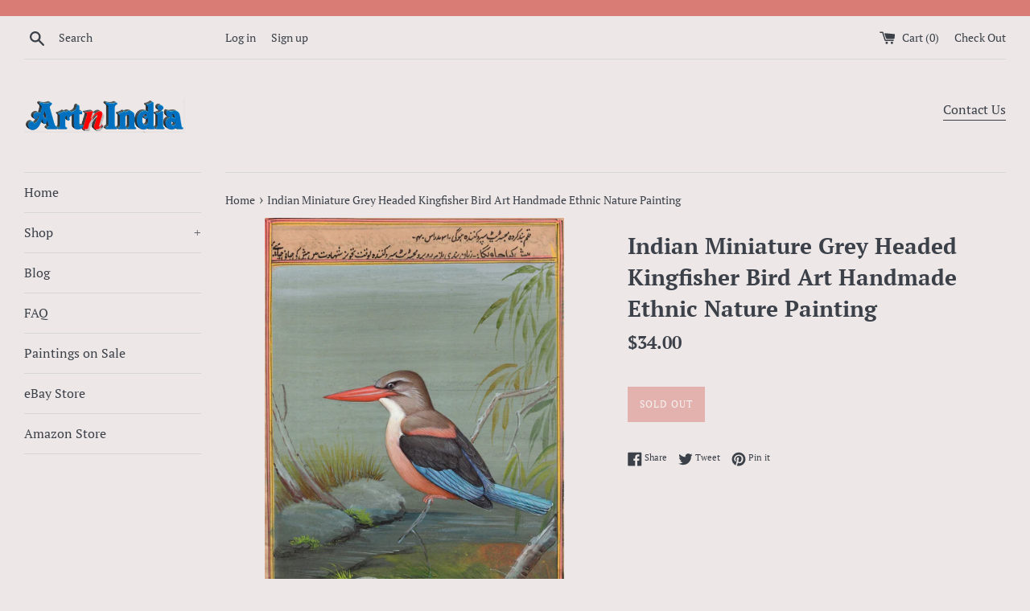

--- FILE ---
content_type: text/html; charset=utf-8
request_url: https://artnindia.com/products/copy-of-indian-miniature-forest-kingfisher-bird-painting-rare-handmade-ethnic-nature-art
body_size: 26732
content:
<!doctype html>
<!--[if IE 9]> <html class="ie9 supports-no-js" lang="en"> <![endif]-->
<!--[if (gt IE 9)|!(IE)]><!--> <html class="supports-no-js" lang="en"> <!--<![endif]-->
<head>
  <meta charset="utf-8">
  <meta http-equiv="X-UA-Compatible" content="IE=edge,chrome=1">
  <meta name="viewport" content="width=device-width,initial-scale=1">
  <meta name="theme-color" content="">
  <link rel="canonical" href="https://artnindia.com/products/copy-of-indian-miniature-forest-kingfisher-bird-painting-rare-handmade-ethnic-nature-art">

  
    <link rel="shortcut icon" href="//artnindia.com/cdn/shop/products/img107a_32x32.jpg?v=1615165181" type="image/png" />
  

  <title>
  Indian Miniature Grey Headed Kingfisher Bird Art Handmade Ethnic Natur &ndash; ArtnIndia
  </title>

  
    <meta name="description" content="Grey Headed Kingfisher   Subject: Indian Bird Miniature Painting Paint Material: Watercolor Base Material: Paper with Islamic scripts (unframed) Size: 4.5 in. wide X 8 in. tall (11.5 cms X 20 cms). Age: Modern Handmade Art Country of origin: India Free Shipping Worldwide &amp;amp; No hassle return Fill your home with the b">
  

  <!-- /snippets/social-meta-tags.liquid -->




<meta property="og:site_name" content="ArtnIndia">
<meta property="og:url" content="https://artnindia.com/products/copy-of-indian-miniature-forest-kingfisher-bird-painting-rare-handmade-ethnic-nature-art">
<meta property="og:title" content="Indian Miniature Grey Headed Kingfisher Bird Art Handmade Ethnic Nature Painting">
<meta property="og:type" content="product">
<meta property="og:description" content="Grey Headed Kingfisher   Subject: Indian Bird Miniature Painting Paint Material: Watercolor Base Material: Paper with Islamic scripts (unframed) Size: 4.5 in. wide X 8 in. tall (11.5 cms X 20 cms). Age: Modern Handmade Art Country of origin: India Free Shipping Worldwide &amp;amp; No hassle return Fill your home with the b">

  <meta property="og:price:amount" content="34.00">
  <meta property="og:price:currency" content="USD">

<meta property="og:image" content="http://artnindia.com/cdn/shop/products/img207_4f2979d1-5c10-4300-972e-787b7556754c_1200x1200.jpg?v=1590961353"><meta property="og:image" content="http://artnindia.com/cdn/shop/products/img207a_e3f46615-2e5c-432d-a3f2-cc172bc7a783_1200x1200.jpg?v=1590961370"><meta property="og:image" content="http://artnindia.com/cdn/shop/products/img207b_1200x1200.jpg?v=1590961379">
<meta property="og:image:secure_url" content="https://artnindia.com/cdn/shop/products/img207_4f2979d1-5c10-4300-972e-787b7556754c_1200x1200.jpg?v=1590961353"><meta property="og:image:secure_url" content="https://artnindia.com/cdn/shop/products/img207a_e3f46615-2e5c-432d-a3f2-cc172bc7a783_1200x1200.jpg?v=1590961370"><meta property="og:image:secure_url" content="https://artnindia.com/cdn/shop/products/img207b_1200x1200.jpg?v=1590961379">


<meta name="twitter:card" content="summary_large_image">
<meta name="twitter:title" content="Indian Miniature Grey Headed Kingfisher Bird Art Handmade Ethnic Nature Painting">
<meta name="twitter:description" content="Grey Headed Kingfisher   Subject: Indian Bird Miniature Painting Paint Material: Watercolor Base Material: Paper with Islamic scripts (unframed) Size: 4.5 in. wide X 8 in. tall (11.5 cms X 20 cms). Age: Modern Handmade Art Country of origin: India Free Shipping Worldwide &amp;amp; No hassle return Fill your home with the b">


  <script>
    document.documentElement.className = document.documentElement.className.replace('supports-no-js', 'supports-js');

    var theme = {
      mapStrings: {
        addressError: "Error looking up that address",
        addressNoResults: "No results for that address",
        addressQueryLimit: "You have exceeded the Google API usage limit. Consider upgrading to a \u003ca href=\"https:\/\/developers.google.com\/maps\/premium\/usage-limits\"\u003ePremium Plan\u003c\/a\u003e.",
        authError: "There was a problem authenticating your Google Maps account."
      }
    }
  </script>

  <link href="//artnindia.com/cdn/shop/t/5/assets/theme.scss.css?v=149894020017386211011759331637" rel="stylesheet" type="text/css" media="all" />

  <script>window.performance && window.performance.mark && window.performance.mark('shopify.content_for_header.start');</script><meta id="shopify-digital-wallet" name="shopify-digital-wallet" content="/12335841339/digital_wallets/dialog">
<meta name="shopify-checkout-api-token" content="d03fb412dfb8b7b7be7bb495f1bd9fe0">
<meta id="in-context-paypal-metadata" data-shop-id="12335841339" data-venmo-supported="false" data-environment="production" data-locale="en_US" data-paypal-v4="true" data-currency="USD">
<link rel="alternate" hreflang="x-default" href="https://artnindia.com/products/copy-of-indian-miniature-forest-kingfisher-bird-painting-rare-handmade-ethnic-nature-art">
<link rel="alternate" hreflang="en-AU" href="https://artnindia.com/en-au/products/copy-of-indian-miniature-forest-kingfisher-bird-painting-rare-handmade-ethnic-nature-art">
<link rel="alternate" hreflang="en-AT" href="https://artnindia.com/en-at/products/copy-of-indian-miniature-forest-kingfisher-bird-painting-rare-handmade-ethnic-nature-art">
<link rel="alternate" hreflang="en-BE" href="https://artnindia.com/en-be/products/copy-of-indian-miniature-forest-kingfisher-bird-painting-rare-handmade-ethnic-nature-art">
<link rel="alternate" hreflang="en-CA" href="https://artnindia.com/en-ca/products/copy-of-indian-miniature-forest-kingfisher-bird-painting-rare-handmade-ethnic-nature-art">
<link rel="alternate" hreflang="en-DK" href="https://artnindia.com/en-dk/products/copy-of-indian-miniature-forest-kingfisher-bird-painting-rare-handmade-ethnic-nature-art">
<link rel="alternate" hreflang="en-FI" href="https://artnindia.com/en-fi/products/copy-of-indian-miniature-forest-kingfisher-bird-painting-rare-handmade-ethnic-nature-art">
<link rel="alternate" hreflang="en-FR" href="https://artnindia.com/en-fr/products/copy-of-indian-miniature-forest-kingfisher-bird-painting-rare-handmade-ethnic-nature-art">
<link rel="alternate" hreflang="en-DE" href="https://artnindia.com/en-de/products/copy-of-indian-miniature-forest-kingfisher-bird-painting-rare-handmade-ethnic-nature-art">
<link rel="alternate" hreflang="en-HK" href="https://artnindia.com/en-hk/products/copy-of-indian-miniature-forest-kingfisher-bird-painting-rare-handmade-ethnic-nature-art">
<link rel="alternate" hreflang="en-IE" href="https://artnindia.com/en-ie/products/copy-of-indian-miniature-forest-kingfisher-bird-painting-rare-handmade-ethnic-nature-art">
<link rel="alternate" hreflang="en-IL" href="https://artnindia.com/en-il/products/copy-of-indian-miniature-forest-kingfisher-bird-painting-rare-handmade-ethnic-nature-art">
<link rel="alternate" hreflang="en-IT" href="https://artnindia.com/en-it/products/copy-of-indian-miniature-forest-kingfisher-bird-painting-rare-handmade-ethnic-nature-art">
<link rel="alternate" hreflang="en-JP" href="https://artnindia.com/en-jp/products/copy-of-indian-miniature-forest-kingfisher-bird-painting-rare-handmade-ethnic-nature-art">
<link rel="alternate" hreflang="en-MX" href="https://artnindia.com/en-mx/products/copy-of-indian-miniature-forest-kingfisher-bird-painting-rare-handmade-ethnic-nature-art">
<link rel="alternate" hreflang="en-NL" href="https://artnindia.com/en-nl/products/copy-of-indian-miniature-forest-kingfisher-bird-painting-rare-handmade-ethnic-nature-art">
<link rel="alternate" hreflang="en-NZ" href="https://artnindia.com/en-nz/products/copy-of-indian-miniature-forest-kingfisher-bird-painting-rare-handmade-ethnic-nature-art">
<link rel="alternate" hreflang="en-NO" href="https://artnindia.com/en-no/products/copy-of-indian-miniature-forest-kingfisher-bird-painting-rare-handmade-ethnic-nature-art">
<link rel="alternate" hreflang="en-SA" href="https://artnindia.com/en-sa/products/copy-of-indian-miniature-forest-kingfisher-bird-painting-rare-handmade-ethnic-nature-art">
<link rel="alternate" hreflang="en-SG" href="https://artnindia.com/en-sg/products/copy-of-indian-miniature-forest-kingfisher-bird-painting-rare-handmade-ethnic-nature-art">
<link rel="alternate" hreflang="en-KR" href="https://artnindia.com/en-kr/products/copy-of-indian-miniature-forest-kingfisher-bird-painting-rare-handmade-ethnic-nature-art">
<link rel="alternate" hreflang="en-ES" href="https://artnindia.com/en-es/products/copy-of-indian-miniature-forest-kingfisher-bird-painting-rare-handmade-ethnic-nature-art">
<link rel="alternate" hreflang="en-SE" href="https://artnindia.com/en-se/products/copy-of-indian-miniature-forest-kingfisher-bird-painting-rare-handmade-ethnic-nature-art">
<link rel="alternate" hreflang="en-CH" href="https://artnindia.com/en-ch/products/copy-of-indian-miniature-forest-kingfisher-bird-painting-rare-handmade-ethnic-nature-art">
<link rel="alternate" hreflang="en-AE" href="https://artnindia.com/en-ae/products/copy-of-indian-miniature-forest-kingfisher-bird-painting-rare-handmade-ethnic-nature-art">
<link rel="alternate" hreflang="en-GB" href="https://artnindia.com/en-gb/products/copy-of-indian-miniature-forest-kingfisher-bird-painting-rare-handmade-ethnic-nature-art">
<link rel="alternate" type="application/json+oembed" href="https://artnindia.com/products/copy-of-indian-miniature-forest-kingfisher-bird-painting-rare-handmade-ethnic-nature-art.oembed">
<script async="async" src="/checkouts/internal/preloads.js?locale=en-US"></script>
<link rel="preconnect" href="https://shop.app" crossorigin="anonymous">
<script async="async" src="https://shop.app/checkouts/internal/preloads.js?locale=en-US&shop_id=12335841339" crossorigin="anonymous"></script>
<script id="apple-pay-shop-capabilities" type="application/json">{"shopId":12335841339,"countryCode":"US","currencyCode":"USD","merchantCapabilities":["supports3DS"],"merchantId":"gid:\/\/shopify\/Shop\/12335841339","merchantName":"ArtnIndia","requiredBillingContactFields":["postalAddress","email"],"requiredShippingContactFields":["postalAddress","email"],"shippingType":"shipping","supportedNetworks":["visa","masterCard","amex","discover","elo","jcb"],"total":{"type":"pending","label":"ArtnIndia","amount":"1.00"},"shopifyPaymentsEnabled":true,"supportsSubscriptions":true}</script>
<script id="shopify-features" type="application/json">{"accessToken":"d03fb412dfb8b7b7be7bb495f1bd9fe0","betas":["rich-media-storefront-analytics"],"domain":"artnindia.com","predictiveSearch":true,"shopId":12335841339,"locale":"en"}</script>
<script>var Shopify = Shopify || {};
Shopify.shop = "artnindia.myshopify.com";
Shopify.locale = "en";
Shopify.currency = {"active":"USD","rate":"1.0"};
Shopify.country = "US";
Shopify.theme = {"name":"Simple with Installments message","id":120585748514,"schema_name":"Simple","schema_version":"7.3.1","theme_store_id":578,"role":"main"};
Shopify.theme.handle = "null";
Shopify.theme.style = {"id":null,"handle":null};
Shopify.cdnHost = "artnindia.com/cdn";
Shopify.routes = Shopify.routes || {};
Shopify.routes.root = "/";</script>
<script type="module">!function(o){(o.Shopify=o.Shopify||{}).modules=!0}(window);</script>
<script>!function(o){function n(){var o=[];function n(){o.push(Array.prototype.slice.apply(arguments))}return n.q=o,n}var t=o.Shopify=o.Shopify||{};t.loadFeatures=n(),t.autoloadFeatures=n()}(window);</script>
<script>
  window.ShopifyPay = window.ShopifyPay || {};
  window.ShopifyPay.apiHost = "shop.app\/pay";
  window.ShopifyPay.redirectState = null;
</script>
<script id="shop-js-analytics" type="application/json">{"pageType":"product"}</script>
<script defer="defer" async type="module" src="//artnindia.com/cdn/shopifycloud/shop-js/modules/v2/client.init-shop-cart-sync_dlpDe4U9.en.esm.js"></script>
<script defer="defer" async type="module" src="//artnindia.com/cdn/shopifycloud/shop-js/modules/v2/chunk.common_FunKbpTJ.esm.js"></script>
<script type="module">
  await import("//artnindia.com/cdn/shopifycloud/shop-js/modules/v2/client.init-shop-cart-sync_dlpDe4U9.en.esm.js");
await import("//artnindia.com/cdn/shopifycloud/shop-js/modules/v2/chunk.common_FunKbpTJ.esm.js");

  window.Shopify.SignInWithShop?.initShopCartSync?.({"fedCMEnabled":true,"windoidEnabled":true});

</script>
<script defer="defer" async type="module" src="//artnindia.com/cdn/shopifycloud/shop-js/modules/v2/client.payment-terms_g-geHK5T.en.esm.js"></script>
<script defer="defer" async type="module" src="//artnindia.com/cdn/shopifycloud/shop-js/modules/v2/chunk.common_FunKbpTJ.esm.js"></script>
<script defer="defer" async type="module" src="//artnindia.com/cdn/shopifycloud/shop-js/modules/v2/chunk.modal_n1zSoh3t.esm.js"></script>
<script type="module">
  await import("//artnindia.com/cdn/shopifycloud/shop-js/modules/v2/client.payment-terms_g-geHK5T.en.esm.js");
await import("//artnindia.com/cdn/shopifycloud/shop-js/modules/v2/chunk.common_FunKbpTJ.esm.js");
await import("//artnindia.com/cdn/shopifycloud/shop-js/modules/v2/chunk.modal_n1zSoh3t.esm.js");

  
</script>
<script>
  window.Shopify = window.Shopify || {};
  if (!window.Shopify.featureAssets) window.Shopify.featureAssets = {};
  window.Shopify.featureAssets['shop-js'] = {"shop-cart-sync":["modules/v2/client.shop-cart-sync_DIWHqfTk.en.esm.js","modules/v2/chunk.common_FunKbpTJ.esm.js"],"init-fed-cm":["modules/v2/client.init-fed-cm_CmNkGb1A.en.esm.js","modules/v2/chunk.common_FunKbpTJ.esm.js"],"shop-button":["modules/v2/client.shop-button_Dpfxl9vG.en.esm.js","modules/v2/chunk.common_FunKbpTJ.esm.js"],"init-shop-cart-sync":["modules/v2/client.init-shop-cart-sync_dlpDe4U9.en.esm.js","modules/v2/chunk.common_FunKbpTJ.esm.js"],"init-shop-email-lookup-coordinator":["modules/v2/client.init-shop-email-lookup-coordinator_DUdFDmvK.en.esm.js","modules/v2/chunk.common_FunKbpTJ.esm.js"],"init-windoid":["modules/v2/client.init-windoid_V_O5I0mt.en.esm.js","modules/v2/chunk.common_FunKbpTJ.esm.js"],"pay-button":["modules/v2/client.pay-button_x_P2fRzB.en.esm.js","modules/v2/chunk.common_FunKbpTJ.esm.js"],"shop-toast-manager":["modules/v2/client.shop-toast-manager_p8J9W8kY.en.esm.js","modules/v2/chunk.common_FunKbpTJ.esm.js"],"shop-cash-offers":["modules/v2/client.shop-cash-offers_CtPYbIPM.en.esm.js","modules/v2/chunk.common_FunKbpTJ.esm.js","modules/v2/chunk.modal_n1zSoh3t.esm.js"],"shop-login-button":["modules/v2/client.shop-login-button_C3-NmE42.en.esm.js","modules/v2/chunk.common_FunKbpTJ.esm.js","modules/v2/chunk.modal_n1zSoh3t.esm.js"],"avatar":["modules/v2/client.avatar_BTnouDA3.en.esm.js"],"init-shop-for-new-customer-accounts":["modules/v2/client.init-shop-for-new-customer-accounts_aeWumpsw.en.esm.js","modules/v2/client.shop-login-button_C3-NmE42.en.esm.js","modules/v2/chunk.common_FunKbpTJ.esm.js","modules/v2/chunk.modal_n1zSoh3t.esm.js"],"init-customer-accounts-sign-up":["modules/v2/client.init-customer-accounts-sign-up_CRLhpYdY.en.esm.js","modules/v2/client.shop-login-button_C3-NmE42.en.esm.js","modules/v2/chunk.common_FunKbpTJ.esm.js","modules/v2/chunk.modal_n1zSoh3t.esm.js"],"init-customer-accounts":["modules/v2/client.init-customer-accounts_BkuyBVsz.en.esm.js","modules/v2/client.shop-login-button_C3-NmE42.en.esm.js","modules/v2/chunk.common_FunKbpTJ.esm.js","modules/v2/chunk.modal_n1zSoh3t.esm.js"],"shop-follow-button":["modules/v2/client.shop-follow-button_DDNA7Aw9.en.esm.js","modules/v2/chunk.common_FunKbpTJ.esm.js","modules/v2/chunk.modal_n1zSoh3t.esm.js"],"checkout-modal":["modules/v2/client.checkout-modal_EOl6FxyC.en.esm.js","modules/v2/chunk.common_FunKbpTJ.esm.js","modules/v2/chunk.modal_n1zSoh3t.esm.js"],"lead-capture":["modules/v2/client.lead-capture_LZVhB0lN.en.esm.js","modules/v2/chunk.common_FunKbpTJ.esm.js","modules/v2/chunk.modal_n1zSoh3t.esm.js"],"shop-login":["modules/v2/client.shop-login_D4d_T_FR.en.esm.js","modules/v2/chunk.common_FunKbpTJ.esm.js","modules/v2/chunk.modal_n1zSoh3t.esm.js"],"payment-terms":["modules/v2/client.payment-terms_g-geHK5T.en.esm.js","modules/v2/chunk.common_FunKbpTJ.esm.js","modules/v2/chunk.modal_n1zSoh3t.esm.js"]};
</script>
<script id="__st">var __st={"a":12335841339,"offset":-28800,"reqid":"1e36c569-3722-4637-937e-b4fb87ab04f1-1765885658","pageurl":"artnindia.com\/products\/copy-of-indian-miniature-forest-kingfisher-bird-painting-rare-handmade-ethnic-nature-art","u":"9273c2e5a170","p":"product","rtyp":"product","rid":4536671469602};</script>
<script>window.ShopifyPaypalV4VisibilityTracking = true;</script>
<script id="captcha-bootstrap">!function(){'use strict';const t='contact',e='account',n='new_comment',o=[[t,t],['blogs',n],['comments',n],[t,'customer']],c=[[e,'customer_login'],[e,'guest_login'],[e,'recover_customer_password'],[e,'create_customer']],r=t=>t.map((([t,e])=>`form[action*='/${t}']:not([data-nocaptcha='true']) input[name='form_type'][value='${e}']`)).join(','),a=t=>()=>t?[...document.querySelectorAll(t)].map((t=>t.form)):[];function s(){const t=[...o],e=r(t);return a(e)}const i='password',u='form_key',d=['recaptcha-v3-token','g-recaptcha-response','h-captcha-response',i],f=()=>{try{return window.sessionStorage}catch{return}},m='__shopify_v',_=t=>t.elements[u];function p(t,e,n=!1){try{const o=window.sessionStorage,c=JSON.parse(o.getItem(e)),{data:r}=function(t){const{data:e,action:n}=t;return t[m]||n?{data:e,action:n}:{data:t,action:n}}(c);for(const[e,n]of Object.entries(r))t.elements[e]&&(t.elements[e].value=n);n&&o.removeItem(e)}catch(o){console.error('form repopulation failed',{error:o})}}const l='form_type',E='cptcha';function T(t){t.dataset[E]=!0}const w=window,h=w.document,L='Shopify',v='ce_forms',y='captcha';let A=!1;((t,e)=>{const n=(g='f06e6c50-85a8-45c8-87d0-21a2b65856fe',I='https://cdn.shopify.com/shopifycloud/storefront-forms-hcaptcha/ce_storefront_forms_captcha_hcaptcha.v1.5.2.iife.js',D={infoText:'Protected by hCaptcha',privacyText:'Privacy',termsText:'Terms'},(t,e,n)=>{const o=w[L][v],c=o.bindForm;if(c)return c(t,g,e,D).then(n);var r;o.q.push([[t,g,e,D],n]),r=I,A||(h.body.append(Object.assign(h.createElement('script'),{id:'captcha-provider',async:!0,src:r})),A=!0)});var g,I,D;w[L]=w[L]||{},w[L][v]=w[L][v]||{},w[L][v].q=[],w[L][y]=w[L][y]||{},w[L][y].protect=function(t,e){n(t,void 0,e),T(t)},Object.freeze(w[L][y]),function(t,e,n,w,h,L){const[v,y,A,g]=function(t,e,n){const i=e?o:[],u=t?c:[],d=[...i,...u],f=r(d),m=r(i),_=r(d.filter((([t,e])=>n.includes(e))));return[a(f),a(m),a(_),s()]}(w,h,L),I=t=>{const e=t.target;return e instanceof HTMLFormElement?e:e&&e.form},D=t=>v().includes(t);t.addEventListener('submit',(t=>{const e=I(t);if(!e)return;const n=D(e)&&!e.dataset.hcaptchaBound&&!e.dataset.recaptchaBound,o=_(e),c=g().includes(e)&&(!o||!o.value);(n||c)&&t.preventDefault(),c&&!n&&(function(t){try{if(!f())return;!function(t){const e=f();if(!e)return;const n=_(t);if(!n)return;const o=n.value;o&&e.removeItem(o)}(t);const e=Array.from(Array(32),(()=>Math.random().toString(36)[2])).join('');!function(t,e){_(t)||t.append(Object.assign(document.createElement('input'),{type:'hidden',name:u})),t.elements[u].value=e}(t,e),function(t,e){const n=f();if(!n)return;const o=[...t.querySelectorAll(`input[type='${i}']`)].map((({name:t})=>t)),c=[...d,...o],r={};for(const[a,s]of new FormData(t).entries())c.includes(a)||(r[a]=s);n.setItem(e,JSON.stringify({[m]:1,action:t.action,data:r}))}(t,e)}catch(e){console.error('failed to persist form',e)}}(e),e.submit())}));const S=(t,e)=>{t&&!t.dataset[E]&&(n(t,e.some((e=>e===t))),T(t))};for(const o of['focusin','change'])t.addEventListener(o,(t=>{const e=I(t);D(e)&&S(e,y())}));const B=e.get('form_key'),M=e.get(l),P=B&&M;t.addEventListener('DOMContentLoaded',(()=>{const t=y();if(P)for(const e of t)e.elements[l].value===M&&p(e,B);[...new Set([...A(),...v().filter((t=>'true'===t.dataset.shopifyCaptcha))])].forEach((e=>S(e,t)))}))}(h,new URLSearchParams(w.location.search),n,t,e,['guest_login'])})(!0,!0)}();</script>
<script integrity="sha256-52AcMU7V7pcBOXWImdc/TAGTFKeNjmkeM1Pvks/DTgc=" data-source-attribution="shopify.loadfeatures" defer="defer" src="//artnindia.com/cdn/shopifycloud/storefront/assets/storefront/load_feature-81c60534.js" crossorigin="anonymous"></script>
<script crossorigin="anonymous" defer="defer" src="//artnindia.com/cdn/shopifycloud/storefront/assets/shopify_pay/storefront-65b4c6d7.js?v=20250812"></script>
<script data-source-attribution="shopify.dynamic_checkout.dynamic.init">var Shopify=Shopify||{};Shopify.PaymentButton=Shopify.PaymentButton||{isStorefrontPortableWallets:!0,init:function(){window.Shopify.PaymentButton.init=function(){};var t=document.createElement("script");t.src="https://artnindia.com/cdn/shopifycloud/portable-wallets/latest/portable-wallets.en.js",t.type="module",document.head.appendChild(t)}};
</script>
<script data-source-attribution="shopify.dynamic_checkout.buyer_consent">
  function portableWalletsHideBuyerConsent(e){var t=document.getElementById("shopify-buyer-consent"),n=document.getElementById("shopify-subscription-policy-button");t&&n&&(t.classList.add("hidden"),t.setAttribute("aria-hidden","true"),n.removeEventListener("click",e))}function portableWalletsShowBuyerConsent(e){var t=document.getElementById("shopify-buyer-consent"),n=document.getElementById("shopify-subscription-policy-button");t&&n&&(t.classList.remove("hidden"),t.removeAttribute("aria-hidden"),n.addEventListener("click",e))}window.Shopify?.PaymentButton&&(window.Shopify.PaymentButton.hideBuyerConsent=portableWalletsHideBuyerConsent,window.Shopify.PaymentButton.showBuyerConsent=portableWalletsShowBuyerConsent);
</script>
<script data-source-attribution="shopify.dynamic_checkout.cart.bootstrap">document.addEventListener("DOMContentLoaded",(function(){function t(){return document.querySelector("shopify-accelerated-checkout-cart, shopify-accelerated-checkout")}if(t())Shopify.PaymentButton.init();else{new MutationObserver((function(e,n){t()&&(Shopify.PaymentButton.init(),n.disconnect())})).observe(document.body,{childList:!0,subtree:!0})}}));
</script>
<link id="shopify-accelerated-checkout-styles" rel="stylesheet" media="screen" href="https://artnindia.com/cdn/shopifycloud/portable-wallets/latest/accelerated-checkout-backwards-compat.css" crossorigin="anonymous">
<style id="shopify-accelerated-checkout-cart">
        #shopify-buyer-consent {
  margin-top: 1em;
  display: inline-block;
  width: 100%;
}

#shopify-buyer-consent.hidden {
  display: none;
}

#shopify-subscription-policy-button {
  background: none;
  border: none;
  padding: 0;
  text-decoration: underline;
  font-size: inherit;
  cursor: pointer;
}

#shopify-subscription-policy-button::before {
  box-shadow: none;
}

      </style>

<script>window.performance && window.performance.mark && window.performance.mark('shopify.content_for_header.end');</script>

  <script src="//artnindia.com/cdn/shop/t/5/assets/jquery-1.11.0.min.js?v=32460426840832490021634185953" type="text/javascript"></script>
  <script src="//artnindia.com/cdn/shop/t/5/assets/modernizr.min.js?v=44044439420609591321634185955" type="text/javascript"></script>

  <!--[if (gt IE 9)|!(IE)]><!--><script src="//artnindia.com/cdn/shop/t/5/assets/lazysizes.min.js?v=71745035489482760341634185954" async="async"></script><!--<![endif]-->
  <!--[if lte IE 9]><script src="//artnindia.com/cdn/shop/t/5/assets/lazysizes.min.js?v=71745035489482760341634185954"></script><![endif]-->

  
<link href="https://monorail-edge.shopifysvc.com" rel="dns-prefetch">
<script>(function(){if ("sendBeacon" in navigator && "performance" in window) {try {var session_token_from_headers = performance.getEntriesByType('navigation')[0].serverTiming.find(x => x.name == '_s').description;} catch {var session_token_from_headers = undefined;}var session_cookie_matches = document.cookie.match(/_shopify_s=([^;]*)/);var session_token_from_cookie = session_cookie_matches && session_cookie_matches.length === 2 ? session_cookie_matches[1] : "";var session_token = session_token_from_headers || session_token_from_cookie || "";function handle_abandonment_event(e) {var entries = performance.getEntries().filter(function(entry) {return /monorail-edge.shopifysvc.com/.test(entry.name);});if (!window.abandonment_tracked && entries.length === 0) {window.abandonment_tracked = true;var currentMs = Date.now();var navigation_start = performance.timing.navigationStart;var payload = {shop_id: 12335841339,url: window.location.href,navigation_start,duration: currentMs - navigation_start,session_token,page_type: "product"};window.navigator.sendBeacon("https://monorail-edge.shopifysvc.com/v1/produce", JSON.stringify({schema_id: "online_store_buyer_site_abandonment/1.1",payload: payload,metadata: {event_created_at_ms: currentMs,event_sent_at_ms: currentMs}}));}}window.addEventListener('pagehide', handle_abandonment_event);}}());</script>
<script id="web-pixels-manager-setup">(function e(e,d,r,n,o){if(void 0===o&&(o={}),!Boolean(null===(a=null===(i=window.Shopify)||void 0===i?void 0:i.analytics)||void 0===a?void 0:a.replayQueue)){var i,a;window.Shopify=window.Shopify||{};var t=window.Shopify;t.analytics=t.analytics||{};var s=t.analytics;s.replayQueue=[],s.publish=function(e,d,r){return s.replayQueue.push([e,d,r]),!0};try{self.performance.mark("wpm:start")}catch(e){}var l=function(){var e={modern:/Edge?\/(1{2}[4-9]|1[2-9]\d|[2-9]\d{2}|\d{4,})\.\d+(\.\d+|)|Firefox\/(1{2}[4-9]|1[2-9]\d|[2-9]\d{2}|\d{4,})\.\d+(\.\d+|)|Chrom(ium|e)\/(9{2}|\d{3,})\.\d+(\.\d+|)|(Maci|X1{2}).+ Version\/(15\.\d+|(1[6-9]|[2-9]\d|\d{3,})\.\d+)([,.]\d+|)( \(\w+\)|)( Mobile\/\w+|) Safari\/|Chrome.+OPR\/(9{2}|\d{3,})\.\d+\.\d+|(CPU[ +]OS|iPhone[ +]OS|CPU[ +]iPhone|CPU IPhone OS|CPU iPad OS)[ +]+(15[._]\d+|(1[6-9]|[2-9]\d|\d{3,})[._]\d+)([._]\d+|)|Android:?[ /-](13[3-9]|1[4-9]\d|[2-9]\d{2}|\d{4,})(\.\d+|)(\.\d+|)|Android.+Firefox\/(13[5-9]|1[4-9]\d|[2-9]\d{2}|\d{4,})\.\d+(\.\d+|)|Android.+Chrom(ium|e)\/(13[3-9]|1[4-9]\d|[2-9]\d{2}|\d{4,})\.\d+(\.\d+|)|SamsungBrowser\/([2-9]\d|\d{3,})\.\d+/,legacy:/Edge?\/(1[6-9]|[2-9]\d|\d{3,})\.\d+(\.\d+|)|Firefox\/(5[4-9]|[6-9]\d|\d{3,})\.\d+(\.\d+|)|Chrom(ium|e)\/(5[1-9]|[6-9]\d|\d{3,})\.\d+(\.\d+|)([\d.]+$|.*Safari\/(?![\d.]+ Edge\/[\d.]+$))|(Maci|X1{2}).+ Version\/(10\.\d+|(1[1-9]|[2-9]\d|\d{3,})\.\d+)([,.]\d+|)( \(\w+\)|)( Mobile\/\w+|) Safari\/|Chrome.+OPR\/(3[89]|[4-9]\d|\d{3,})\.\d+\.\d+|(CPU[ +]OS|iPhone[ +]OS|CPU[ +]iPhone|CPU IPhone OS|CPU iPad OS)[ +]+(10[._]\d+|(1[1-9]|[2-9]\d|\d{3,})[._]\d+)([._]\d+|)|Android:?[ /-](13[3-9]|1[4-9]\d|[2-9]\d{2}|\d{4,})(\.\d+|)(\.\d+|)|Mobile Safari.+OPR\/([89]\d|\d{3,})\.\d+\.\d+|Android.+Firefox\/(13[5-9]|1[4-9]\d|[2-9]\d{2}|\d{4,})\.\d+(\.\d+|)|Android.+Chrom(ium|e)\/(13[3-9]|1[4-9]\d|[2-9]\d{2}|\d{4,})\.\d+(\.\d+|)|Android.+(UC? ?Browser|UCWEB|U3)[ /]?(15\.([5-9]|\d{2,})|(1[6-9]|[2-9]\d|\d{3,})\.\d+)\.\d+|SamsungBrowser\/(5\.\d+|([6-9]|\d{2,})\.\d+)|Android.+MQ{2}Browser\/(14(\.(9|\d{2,})|)|(1[5-9]|[2-9]\d|\d{3,})(\.\d+|))(\.\d+|)|K[Aa][Ii]OS\/(3\.\d+|([4-9]|\d{2,})\.\d+)(\.\d+|)/},d=e.modern,r=e.legacy,n=navigator.userAgent;return n.match(d)?"modern":n.match(r)?"legacy":"unknown"}(),u="modern"===l?"modern":"legacy",c=(null!=n?n:{modern:"",legacy:""})[u],f=function(e){return[e.baseUrl,"/wpm","/b",e.hashVersion,"modern"===e.buildTarget?"m":"l",".js"].join("")}({baseUrl:d,hashVersion:r,buildTarget:u}),m=function(e){var d=e.version,r=e.bundleTarget,n=e.surface,o=e.pageUrl,i=e.monorailEndpoint;return{emit:function(e){var a=e.status,t=e.errorMsg,s=(new Date).getTime(),l=JSON.stringify({metadata:{event_sent_at_ms:s},events:[{schema_id:"web_pixels_manager_load/3.1",payload:{version:d,bundle_target:r,page_url:o,status:a,surface:n,error_msg:t},metadata:{event_created_at_ms:s}}]});if(!i)return console&&console.warn&&console.warn("[Web Pixels Manager] No Monorail endpoint provided, skipping logging."),!1;try{return self.navigator.sendBeacon.bind(self.navigator)(i,l)}catch(e){}var u=new XMLHttpRequest;try{return u.open("POST",i,!0),u.setRequestHeader("Content-Type","text/plain"),u.send(l),!0}catch(e){return console&&console.warn&&console.warn("[Web Pixels Manager] Got an unhandled error while logging to Monorail."),!1}}}}({version:r,bundleTarget:l,surface:e.surface,pageUrl:self.location.href,monorailEndpoint:e.monorailEndpoint});try{o.browserTarget=l,function(e){var d=e.src,r=e.async,n=void 0===r||r,o=e.onload,i=e.onerror,a=e.sri,t=e.scriptDataAttributes,s=void 0===t?{}:t,l=document.createElement("script"),u=document.querySelector("head"),c=document.querySelector("body");if(l.async=n,l.src=d,a&&(l.integrity=a,l.crossOrigin="anonymous"),s)for(var f in s)if(Object.prototype.hasOwnProperty.call(s,f))try{l.dataset[f]=s[f]}catch(e){}if(o&&l.addEventListener("load",o),i&&l.addEventListener("error",i),u)u.appendChild(l);else{if(!c)throw new Error("Did not find a head or body element to append the script");c.appendChild(l)}}({src:f,async:!0,onload:function(){if(!function(){var e,d;return Boolean(null===(d=null===(e=window.Shopify)||void 0===e?void 0:e.analytics)||void 0===d?void 0:d.initialized)}()){var d=window.webPixelsManager.init(e)||void 0;if(d){var r=window.Shopify.analytics;r.replayQueue.forEach((function(e){var r=e[0],n=e[1],o=e[2];d.publishCustomEvent(r,n,o)})),r.replayQueue=[],r.publish=d.publishCustomEvent,r.visitor=d.visitor,r.initialized=!0}}},onerror:function(){return m.emit({status:"failed",errorMsg:"".concat(f," has failed to load")})},sri:function(e){var d=/^sha384-[A-Za-z0-9+/=]+$/;return"string"==typeof e&&d.test(e)}(c)?c:"",scriptDataAttributes:o}),m.emit({status:"loading"})}catch(e){m.emit({status:"failed",errorMsg:(null==e?void 0:e.message)||"Unknown error"})}}})({shopId: 12335841339,storefrontBaseUrl: "https://artnindia.com",extensionsBaseUrl: "https://extensions.shopifycdn.com/cdn/shopifycloud/web-pixels-manager",monorailEndpoint: "https://monorail-edge.shopifysvc.com/unstable/produce_batch",surface: "storefront-renderer",enabledBetaFlags: ["2dca8a86"],webPixelsConfigList: [{"id":"144081207","eventPayloadVersion":"v1","runtimeContext":"LAX","scriptVersion":"1","type":"CUSTOM","privacyPurposes":["MARKETING"],"name":"Meta pixel (migrated)"},{"id":"shopify-app-pixel","configuration":"{}","eventPayloadVersion":"v1","runtimeContext":"STRICT","scriptVersion":"0450","apiClientId":"shopify-pixel","type":"APP","privacyPurposes":["ANALYTICS","MARKETING"]},{"id":"shopify-custom-pixel","eventPayloadVersion":"v1","runtimeContext":"LAX","scriptVersion":"0450","apiClientId":"shopify-pixel","type":"CUSTOM","privacyPurposes":["ANALYTICS","MARKETING"]}],isMerchantRequest: false,initData: {"shop":{"name":"ArtnIndia","paymentSettings":{"currencyCode":"USD"},"myshopifyDomain":"artnindia.myshopify.com","countryCode":"US","storefrontUrl":"https:\/\/artnindia.com"},"customer":null,"cart":null,"checkout":null,"productVariants":[{"price":{"amount":34.0,"currencyCode":"USD"},"product":{"title":"Indian Miniature Grey Headed Kingfisher Bird Art Handmade Ethnic Nature Painting","vendor":"ArtnIndia","id":"4536671469602","untranslatedTitle":"Indian Miniature Grey Headed Kingfisher Bird Art Handmade Ethnic Nature Painting","url":"\/products\/copy-of-indian-miniature-forest-kingfisher-bird-painting-rare-handmade-ethnic-nature-art","type":"Indian Birds of Paradise Art"},"id":"32073000976418","image":{"src":"\/\/artnindia.com\/cdn\/shop\/products\/img207_4f2979d1-5c10-4300-972e-787b7556754c.jpg?v=1590961353"},"sku":"BP236","title":"Default Title","untranslatedTitle":"Default Title"}],"purchasingCompany":null},},"https://artnindia.com/cdn","ae1676cfwd2530674p4253c800m34e853cb",{"modern":"","legacy":""},{"shopId":"12335841339","storefrontBaseUrl":"https:\/\/artnindia.com","extensionBaseUrl":"https:\/\/extensions.shopifycdn.com\/cdn\/shopifycloud\/web-pixels-manager","surface":"storefront-renderer","enabledBetaFlags":"[\"2dca8a86\"]","isMerchantRequest":"false","hashVersion":"ae1676cfwd2530674p4253c800m34e853cb","publish":"custom","events":"[[\"page_viewed\",{}],[\"product_viewed\",{\"productVariant\":{\"price\":{\"amount\":34.0,\"currencyCode\":\"USD\"},\"product\":{\"title\":\"Indian Miniature Grey Headed Kingfisher Bird Art Handmade Ethnic Nature Painting\",\"vendor\":\"ArtnIndia\",\"id\":\"4536671469602\",\"untranslatedTitle\":\"Indian Miniature Grey Headed Kingfisher Bird Art Handmade Ethnic Nature Painting\",\"url\":\"\/products\/copy-of-indian-miniature-forest-kingfisher-bird-painting-rare-handmade-ethnic-nature-art\",\"type\":\"Indian Birds of Paradise Art\"},\"id\":\"32073000976418\",\"image\":{\"src\":\"\/\/artnindia.com\/cdn\/shop\/products\/img207_4f2979d1-5c10-4300-972e-787b7556754c.jpg?v=1590961353\"},\"sku\":\"BP236\",\"title\":\"Default Title\",\"untranslatedTitle\":\"Default Title\"}}]]"});</script><script>
  window.ShopifyAnalytics = window.ShopifyAnalytics || {};
  window.ShopifyAnalytics.meta = window.ShopifyAnalytics.meta || {};
  window.ShopifyAnalytics.meta.currency = 'USD';
  var meta = {"product":{"id":4536671469602,"gid":"gid:\/\/shopify\/Product\/4536671469602","vendor":"ArtnIndia","type":"Indian Birds of Paradise Art","variants":[{"id":32073000976418,"price":3400,"name":"Indian Miniature Grey Headed Kingfisher Bird Art Handmade Ethnic Nature Painting","public_title":null,"sku":"BP236"}],"remote":false},"page":{"pageType":"product","resourceType":"product","resourceId":4536671469602}};
  for (var attr in meta) {
    window.ShopifyAnalytics.meta[attr] = meta[attr];
  }
</script>
<script class="analytics">
  (function () {
    var customDocumentWrite = function(content) {
      var jquery = null;

      if (window.jQuery) {
        jquery = window.jQuery;
      } else if (window.Checkout && window.Checkout.$) {
        jquery = window.Checkout.$;
      }

      if (jquery) {
        jquery('body').append(content);
      }
    };

    var hasLoggedConversion = function(token) {
      if (token) {
        return document.cookie.indexOf('loggedConversion=' + token) !== -1;
      }
      return false;
    }

    var setCookieIfConversion = function(token) {
      if (token) {
        var twoMonthsFromNow = new Date(Date.now());
        twoMonthsFromNow.setMonth(twoMonthsFromNow.getMonth() + 2);

        document.cookie = 'loggedConversion=' + token + '; expires=' + twoMonthsFromNow;
      }
    }

    var trekkie = window.ShopifyAnalytics.lib = window.trekkie = window.trekkie || [];
    if (trekkie.integrations) {
      return;
    }
    trekkie.methods = [
      'identify',
      'page',
      'ready',
      'track',
      'trackForm',
      'trackLink'
    ];
    trekkie.factory = function(method) {
      return function() {
        var args = Array.prototype.slice.call(arguments);
        args.unshift(method);
        trekkie.push(args);
        return trekkie;
      };
    };
    for (var i = 0; i < trekkie.methods.length; i++) {
      var key = trekkie.methods[i];
      trekkie[key] = trekkie.factory(key);
    }
    trekkie.load = function(config) {
      trekkie.config = config || {};
      trekkie.config.initialDocumentCookie = document.cookie;
      var first = document.getElementsByTagName('script')[0];
      var script = document.createElement('script');
      script.type = 'text/javascript';
      script.onerror = function(e) {
        var scriptFallback = document.createElement('script');
        scriptFallback.type = 'text/javascript';
        scriptFallback.onerror = function(error) {
                var Monorail = {
      produce: function produce(monorailDomain, schemaId, payload) {
        var currentMs = new Date().getTime();
        var event = {
          schema_id: schemaId,
          payload: payload,
          metadata: {
            event_created_at_ms: currentMs,
            event_sent_at_ms: currentMs
          }
        };
        return Monorail.sendRequest("https://" + monorailDomain + "/v1/produce", JSON.stringify(event));
      },
      sendRequest: function sendRequest(endpointUrl, payload) {
        // Try the sendBeacon API
        if (window && window.navigator && typeof window.navigator.sendBeacon === 'function' && typeof window.Blob === 'function' && !Monorail.isIos12()) {
          var blobData = new window.Blob([payload], {
            type: 'text/plain'
          });

          if (window.navigator.sendBeacon(endpointUrl, blobData)) {
            return true;
          } // sendBeacon was not successful

        } // XHR beacon

        var xhr = new XMLHttpRequest();

        try {
          xhr.open('POST', endpointUrl);
          xhr.setRequestHeader('Content-Type', 'text/plain');
          xhr.send(payload);
        } catch (e) {
          console.log(e);
        }

        return false;
      },
      isIos12: function isIos12() {
        return window.navigator.userAgent.lastIndexOf('iPhone; CPU iPhone OS 12_') !== -1 || window.navigator.userAgent.lastIndexOf('iPad; CPU OS 12_') !== -1;
      }
    };
    Monorail.produce('monorail-edge.shopifysvc.com',
      'trekkie_storefront_load_errors/1.1',
      {shop_id: 12335841339,
      theme_id: 120585748514,
      app_name: "storefront",
      context_url: window.location.href,
      source_url: "//artnindia.com/cdn/s/trekkie.storefront.1a0636ab3186d698599065cb6ce9903ebacdd71a.min.js"});

        };
        scriptFallback.async = true;
        scriptFallback.src = '//artnindia.com/cdn/s/trekkie.storefront.1a0636ab3186d698599065cb6ce9903ebacdd71a.min.js';
        first.parentNode.insertBefore(scriptFallback, first);
      };
      script.async = true;
      script.src = '//artnindia.com/cdn/s/trekkie.storefront.1a0636ab3186d698599065cb6ce9903ebacdd71a.min.js';
      first.parentNode.insertBefore(script, first);
    };
    trekkie.load(
      {"Trekkie":{"appName":"storefront","development":false,"defaultAttributes":{"shopId":12335841339,"isMerchantRequest":null,"themeId":120585748514,"themeCityHash":"8496212886832406651","contentLanguage":"en","currency":"USD","eventMetadataId":"6fd4a508-f3a4-434b-8946-fd36a20ce56a"},"isServerSideCookieWritingEnabled":true,"monorailRegion":"shop_domain"},"Session Attribution":{},"S2S":{"facebookCapiEnabled":false,"source":"trekkie-storefront-renderer","apiClientId":580111}}
    );

    var loaded = false;
    trekkie.ready(function() {
      if (loaded) return;
      loaded = true;

      window.ShopifyAnalytics.lib = window.trekkie;

      var originalDocumentWrite = document.write;
      document.write = customDocumentWrite;
      try { window.ShopifyAnalytics.merchantGoogleAnalytics.call(this); } catch(error) {};
      document.write = originalDocumentWrite;

      window.ShopifyAnalytics.lib.page(null,{"pageType":"product","resourceType":"product","resourceId":4536671469602,"shopifyEmitted":true});

      var match = window.location.pathname.match(/checkouts\/(.+)\/(thank_you|post_purchase)/)
      var token = match? match[1]: undefined;
      if (!hasLoggedConversion(token)) {
        setCookieIfConversion(token);
        window.ShopifyAnalytics.lib.track("Viewed Product",{"currency":"USD","variantId":32073000976418,"productId":4536671469602,"productGid":"gid:\/\/shopify\/Product\/4536671469602","name":"Indian Miniature Grey Headed Kingfisher Bird Art Handmade Ethnic Nature Painting","price":"34.00","sku":"BP236","brand":"ArtnIndia","variant":null,"category":"Indian Birds of Paradise Art","nonInteraction":true,"remote":false},undefined,undefined,{"shopifyEmitted":true});
      window.ShopifyAnalytics.lib.track("monorail:\/\/trekkie_storefront_viewed_product\/1.1",{"currency":"USD","variantId":32073000976418,"productId":4536671469602,"productGid":"gid:\/\/shopify\/Product\/4536671469602","name":"Indian Miniature Grey Headed Kingfisher Bird Art Handmade Ethnic Nature Painting","price":"34.00","sku":"BP236","brand":"ArtnIndia","variant":null,"category":"Indian Birds of Paradise Art","nonInteraction":true,"remote":false,"referer":"https:\/\/artnindia.com\/products\/copy-of-indian-miniature-forest-kingfisher-bird-painting-rare-handmade-ethnic-nature-art"});
      }
    });


        var eventsListenerScript = document.createElement('script');
        eventsListenerScript.async = true;
        eventsListenerScript.src = "//artnindia.com/cdn/shopifycloud/storefront/assets/shop_events_listener-3da45d37.js";
        document.getElementsByTagName('head')[0].appendChild(eventsListenerScript);

})();</script>
<script
  defer
  src="https://artnindia.com/cdn/shopifycloud/perf-kit/shopify-perf-kit-2.1.2.min.js"
  data-application="storefront-renderer"
  data-shop-id="12335841339"
  data-render-region="gcp-us-central1"
  data-page-type="product"
  data-theme-instance-id="120585748514"
  data-theme-name="Simple"
  data-theme-version="7.3.1"
  data-monorail-region="shop_domain"
  data-resource-timing-sampling-rate="10"
  data-shs="true"
  data-shs-beacon="true"
  data-shs-export-with-fetch="true"
  data-shs-logs-sample-rate="1"
  data-shs-beacon-endpoint="https://artnindia.com/api/collect"
></script>
</head>

<body id="indian-miniature-grey-headed-kingfisher-bird-art-handmade-ethnic-natur" class="template-product">

  <a class="in-page-link visually-hidden skip-link" href="#MainContent">Skip to content</a>

  <div id="shopify-section-header" class="shopify-section">
  <style>
    .announcement-bar--link:hover {
      

      
        background-color: #dd8b86;
      
    }
  </style>

  
    <div class="announcement-bar">
  

    <p class="announcement-bar__message site-wrapper"></p>

  
    </div>
  





  <style>
    .site-header__logo {
      width: 200px;
    }
    #HeaderLogoWrapper {
      max-width: 200px !important;
    }
  </style>


<div class="site-wrapper">
  <div class="top-bar grid">

    <div class="grid__item medium-up--one-fifth small--one-half">
      <div class="top-bar__search">
        <a href="/search" class="medium-up--hide">
          <svg aria-hidden="true" focusable="false" role="presentation" class="icon icon-search" viewBox="0 0 20 20"><path fill="#444" d="M18.64 17.02l-5.31-5.31c.81-1.08 1.26-2.43 1.26-3.87C14.5 4.06 11.44 1 7.75 1S1 4.06 1 7.75s3.06 6.75 6.75 6.75c1.44 0 2.79-.45 3.87-1.26l5.31 5.31c.45.45 1.26.54 1.71.09.45-.36.45-1.17 0-1.62zM3.25 7.75c0-2.52 1.98-4.5 4.5-4.5s4.5 1.98 4.5 4.5-1.98 4.5-4.5 4.5-4.5-1.98-4.5-4.5z"/></svg>
        </a>
        <form action="/search" method="get" class="search-bar small--hide" role="search">
          
          <button type="submit" class="search-bar__submit">
            <svg aria-hidden="true" focusable="false" role="presentation" class="icon icon-search" viewBox="0 0 20 20"><path fill="#444" d="M18.64 17.02l-5.31-5.31c.81-1.08 1.26-2.43 1.26-3.87C14.5 4.06 11.44 1 7.75 1S1 4.06 1 7.75s3.06 6.75 6.75 6.75c1.44 0 2.79-.45 3.87-1.26l5.31 5.31c.45.45 1.26.54 1.71.09.45-.36.45-1.17 0-1.62zM3.25 7.75c0-2.52 1.98-4.5 4.5-4.5s4.5 1.98 4.5 4.5-1.98 4.5-4.5 4.5-4.5-1.98-4.5-4.5z"/></svg>
            <span class="icon__fallback-text">Search</span>
          </button>
          <input type="search" name="q" class="search-bar__input" value="" placeholder="Search" aria-label="Search">
        </form>
      </div>
    </div>

    
      <div class="grid__item medium-up--two-fifths small--hide">
        <span class="customer-links small--hide">
          
            <a href="/account/login" id="customer_login_link">Log in</a>
            <span class="vertical-divider"></span>
            <a href="/account/register" id="customer_register_link">Sign up</a>
          
        </span>
      </div>
    

    <div class="grid__item  medium-up--two-fifths  small--one-half text-right">
      <a href="/cart" class="site-header__cart">
        <svg aria-hidden="true" focusable="false" role="presentation" class="icon icon-cart" viewBox="0 0 20 20"><path fill="#444" d="M18.936 5.564c-.144-.175-.35-.207-.55-.207h-.003L6.774 4.286c-.272 0-.417.089-.491.18-.079.096-.16.263-.094.585l2.016 5.705c.163.407.642.673 1.068.673h8.401c.433 0 .854-.285.941-.725l.484-4.571c.045-.221-.015-.388-.163-.567z"/><path fill="#444" d="M17.107 12.5H7.659L4.98 4.117l-.362-1.059c-.138-.401-.292-.559-.695-.559H.924c-.411 0-.748.303-.748.714s.337.714.748.714h2.413l3.002 9.48c.126.38.295.52.942.52h9.825c.411 0 .748-.303.748-.714s-.336-.714-.748-.714zM10.424 16.23a1.498 1.498 0 1 1-2.997 0 1.498 1.498 0 0 1 2.997 0zM16.853 16.23a1.498 1.498 0 1 1-2.997 0 1.498 1.498 0 0 1 2.997 0z"/></svg>
        <span class="small--hide">
          Cart
          (<span id="CartCount">0</span>)
        </span>
      </a>
      <span class="vertical-divider small--hide"></span>
      <a href="/cart" class="site-header__cart small--hide">
        Check Out
      </a>
    </div>
  </div>

  <hr class="small--hide hr--border">

  <header class="site-header grid medium-up--grid--table" role="banner">
    <div class="grid__item small--text-center">
      <div itemscope itemtype="http://schema.org/Organization">
        

        <style>
  
  
  
    #HeaderLogo {
      max-width: 200px;
      max-height: 42.68629254829807px;
    }
    #HeaderLogoWrapper {
      max-width: 200px;
    }
  

  
</style>


        
          <div id="HeaderLogoWrapper" class="supports-js">
            <a href="/" itemprop="url" style="padding-top:21.34314627414903%; display: block;">
              <img id="HeaderLogo"
                   class="lazyload"
                   src="//artnindia.com/cdn/shop/files/Art_3_5614_150x150.png?v=1614730431"
                   data-src="//artnindia.com/cdn/shop/files/Art_3_5614_{width}x.png?v=1614730431"
                   data-widths="[180, 360, 540, 720, 900, 1080, 1296, 1512, 1728, 2048]"
                   data-aspectratio="0.6209072978303748"
                   data-sizes="auto"
                   alt="ArtnIndia"
                   itemprop="logo">
            </a>
          </div>
          <noscript>
            
            <a href="/" itemprop="url">
              <img class="site-header__logo" src="//artnindia.com/cdn/shop/files/Art_3_5614_200x.png?v=1614730431"
              srcset="//artnindia.com/cdn/shop/files/Art_3_5614_200x.png?v=1614730431 1x, //artnindia.com/cdn/shop/files/Art_3_5614_200x@2x.png?v=1614730431 2x"
              alt="ArtnIndia"
              itemprop="logo">
            </a>
          </noscript>
          
        
      </div>
    </div>
    
      <div class="grid__item medium-up--text-right small--text-center">
        <div class="rte tagline">
          <p><a href="/pages/contact-us" title="Contact Us">Contact Us</a></p>
        </div>
      </div>
    
  </header>
</div>




</div>

    

  <div class="site-wrapper">

    <div class="grid">

      <div id="shopify-section-sidebar" class="shopify-section"><div data-section-id="sidebar" data-section-type="sidebar-section">
  <nav class="grid__item small--text-center medium-up--one-fifth" role="navigation">
    <hr class="hr--small medium-up--hide">
    <button id="ToggleMobileMenu" class="mobile-menu-icon medium-up--hide" aria-haspopup="true" aria-owns="SiteNav">
      <span class="line"></span>
      <span class="line"></span>
      <span class="line"></span>
      <span class="line"></span>
      <span class="icon__fallback-text">Menu</span>
    </button>
    <div id="SiteNav" class="site-nav" role="menu">
      <ul class="list--nav">
        
          
          
            <li class="site-nav__item">
              <a href="/" class="site-nav__link">Home</a>
            </li>
          
        
          
          
            

            

            <li class="site-nav--has-submenu site-nav__item">
              <button class="site-nav__link btn--link site-nav__expand" aria-expanded="false" aria-controls="Collapsible-2">
                Shop
                <span class="site-nav__link__text" aria-hidden="true">+</span>
              </button>
              <ul id="Collapsible-2" class="site-nav__submenu site-nav__submenu--collapsed" aria-hidden="true" style="display: none;">
                
                  
                    <li >
                      <a href="/collections/batik-paintings" class="site-nav__link">Batik Paintings</a>
                    </li>
                  
                
                  
                    <li >
                      <a href="/collections/bundi-painting" class="site-nav__link">Bundi Painting</a>
                    </li>
                  
                
                  
                    <li >
                      <a href="/collections/chinese-art" class="site-nav__link">Chinese Art</a>
                    </li>
                  
                
                  
                    <li >
                      <a href="/collections/egyptian-painting" class="site-nav__link">Egyptian Painting</a>
                    </li>
                  
                
                  
                    <li >
                      <a href="/collections/embroidery-artwork" class="site-nav__link">Embroidery Artwork</a>
                    </li>
                  
                
                  
                    <li >
                      <a href="/collections/gond-painting" class="site-nav__link">Gond Painting</a>
                    </li>
                  
                
                  
                    <li >
                      <a href="/collections/india-rajasthani-paintings" class="site-nav__link">India Rajasthani Paintings</a>
                    </li>
                  
                
                  
                    <li >
                      <a href="/collections/indo-islamic-arms-armor-art" class="site-nav__link">Indo Islamic Arms &amp; Armor Art</a>
                    </li>
                  
                
                  
                    <li >
                      <a href="/collections/indian-animal-paintings" class="site-nav__link">Indian Animal Paintings</a>
                    </li>
                  
                
                  
                    <li >
                      <a href="/collections/indian-birds-of-paradise-art" class="site-nav__link">Indian Birds of Paradise Art</a>
                    </li>
                  
                
                  
                    

                    

                    <li class="site-nav--has-submenu">
                      <button class="site-nav__link btn--link site-nav__expand" aria-expanded="false" aria-controls="Collapsible-2-11">
                        Indian Portrait Art
                        <span class="site-nav__link__text" aria-hidden="true">+</span>
                      </button>
                      <ul id="Collapsible-2-11" class="site-nav__submenu site-nav__submenu--grandchild site-nav__submenu--collapsed" aria-hidden="true" style="display: none;">
                        
                          <li class="site-nav__grandchild">
                            <a href="/collections/faux-ivory" class="site-nav__link">Faux Ivory</a>
                          </li>
                        
                          <li class="site-nav__grandchild">
                            <a href="/collections/islamic-script-paper" class="site-nav__link">Islamic Script Paper</a>
                          </li>
                        
                          <li class="site-nav__grandchild">
                            <a href="/collections/other" class="site-nav__link">Other</a>
                          </li>
                        
                          <li class="site-nav__grandchild">
                            <a href="/collections/other-surface" class="site-nav__link">Other Surface</a>
                          </li>
                        
                          <li class="site-nav__grandchild">
                            <a href="/collections/paper" class="site-nav__link">Paper</a>
                          </li>
                        
                          <li class="site-nav__grandchild">
                            <a href="/collections/stamp-paper" class="site-nav__link">Stamp Paper</a>
                          </li>
                        
                          <li class="site-nav__grandchild">
                            <a href="/collections/synthetic-laminate" class="site-nav__link">Synthetic Laminate</a>
                          </li>
                        
                      </ul>
                    </li>
                  
                
                  
                    <li >
                      <a href="/collections/islamic-calligraphy-art" class="site-nav__link">Islamic Calligraphy Art</a>
                    </li>
                  
                
                  
                    <li >
                      <a href="/collections/kalamkari-painting" class="site-nav__link">Kalamkari Painting</a>
                    </li>
                  
                
                  
                    <li >
                      <a href="/collections/kangra-pahari-painting" class="site-nav__link">Kangra Pahari Painting</a>
                    </li>
                  
                
                  
                    <li >
                      <a href="/collections/kerala-mural-painting" class="site-nav__link">Kerala Mural Painting</a>
                    </li>
                  
                
                  
                    <li >
                      <a href="/collections/kota-art" class="site-nav__link">Kota Art</a>
                    </li>
                  
                
                  
                    <li >
                      <a href="/collections/legendary-monuments" class="site-nav__link">Legendary Monuments</a>
                    </li>
                  
                
                  
                    <li >
                      <a href="/collections/madhubani-art" class="site-nav__link">Madhubani Art</a>
                    </li>
                  
                
                  
                    <li >
                      <a href="/collections/marble-stone-art" class="site-nav__link">Marble &amp; Stone Art</a>
                    </li>
                  
                
                  
                    <li >
                      <a href="/collections/meenakari-art" class="site-nav__link">Meenakari Art</a>
                    </li>
                  
                
                  
                    <li >
                      <a href="/collections/mughal-floral-art" class="site-nav__link">Mughal Floral Art</a>
                    </li>
                  
                
                  
                    <li >
                      <a href="/collections/mughal-miniature-paintings" class="site-nav__link">Mughal Miniature Paintings</a>
                    </li>
                  
                
                  
                    <li >
                      <a href="/collections/pattachitra-painting" class="site-nav__link">Pattachitra Painting</a>
                    </li>
                  
                
                  
                    <li >
                      <a href="/collections/peepal-leaf-art" class="site-nav__link">Peepal Leaf Art</a>
                    </li>
                  
                
                  
                    <li >
                      <a href="/collections/persian-miniatures" class="site-nav__link">Persian Miniatures</a>
                    </li>
                  
                
                  
                    <li >
                      <a href="/collections/peruvian-art" class="site-nav__link">Peruvian Art</a>
                    </li>
                  
                
                  
                    <li >
                      <a href="/collections/phad-paintings" class="site-nav__link">Phad Paintings</a>
                    </li>
                  
                
                  
                    

                    

                    <li class="site-nav--has-submenu">
                      <button class="site-nav__link btn--link site-nav__expand" aria-expanded="false" aria-controls="Collapsible-2-28">
                        Religious Paintings
                        <span class="site-nav__link__text" aria-hidden="true">+</span>
                      </button>
                      <ul id="Collapsible-2-28" class="site-nav__submenu site-nav__submenu--grandchild site-nav__submenu--collapsed" aria-hidden="true" style="display: none;">
                        
                          <li class="site-nav__grandchild">
                            <a href="/collections/buddha" class="site-nav__link">Buddha</a>
                          </li>
                        
                          <li class="site-nav__grandchild">
                            <a href="/collections/christian" class="site-nav__link">Christian</a>
                          </li>
                        
                          <li class="site-nav__grandchild">
                            <a href="/collections/ganesh" class="site-nav__link">Ganesh</a>
                          </li>
                        
                          <li class="site-nav__grandchild">
                            <a href="/collections/hanuman" class="site-nav__link">Hanuman</a>
                          </li>
                        
                          <li class="site-nav__grandchild">
                            <a href="/collections/hindu-deities" class="site-nav__link">Hindu Deities</a>
                          </li>
                        
                          <li class="site-nav__grandchild">
                            <a href="/collections/hindu-goddess" class="site-nav__link">Hindu Goddess</a>
                          </li>
                        
                          <li class="site-nav__grandchild">
                            <a href="/collections/islamic-muslim" class="site-nav__link">Islamic Muslim</a>
                          </li>
                        
                          <li class="site-nav__grandchild">
                            <a href="/collections/jain" class="site-nav__link">Jain</a>
                          </li>
                        
                          <li class="site-nav__grandchild">
                            <a href="/collections/krishna-radha" class="site-nav__link">Krishna Radha</a>
                          </li>
                        
                          <li class="site-nav__grandchild">
                            <a href="/collections/rama-sita" class="site-nav__link">Rama Sita</a>
                          </li>
                        
                          <li class="site-nav__grandchild">
                            <a href="/collections/vishnu" class="site-nav__link">Vishnu</a>
                          </li>
                        
                          <li class="site-nav__grandchild">
                            <a href="/collections/tantrik-tantric" class="site-nav__link">Tantrik Tantric</a>
                          </li>
                        
                          <li class="site-nav__grandchild">
                            <a href="/collections/sai-baba" class="site-nav__link">Sai Baba</a>
                          </li>
                        
                          <li class="site-nav__grandchild">
                            <a href="/collections/shiva" class="site-nav__link">Shiva</a>
                          </li>
                        
                          <li class="site-nav__grandchild">
                            <a href="/collections/sikh" class="site-nav__link">Sikh</a>
                          </li>
                        
                      </ul>
                    </li>
                  
                
                  
                    <li >
                      <a href="/collections/tanjore-painting" class="site-nav__link">Tanjore Painting</a>
                    </li>
                  
                
                  
                    <li >
                      <a href="/collections/venkateswara-balaji" class="site-nav__link">Venkateswara (Balaji)</a>
                    </li>
                  
                
                  
                    <li >
                      <a href="/collections/warli-art" class="site-nav__link">Warli Art</a>
                    </li>
                  
                
                  
                    <li >
                      <a href="/collections/yoga-art" class="site-nav__link">Yoga Art</a>
                    </li>
                  
                
              </ul>
            </li>
          
        
          
          
            <li class="site-nav__item">
              <a href="/blogs/news" class="site-nav__link">Blog</a>
            </li>
          
        
          
          
            <li class="site-nav__item">
              <a href="/pages/faq" class="site-nav__link">FAQ</a>
            </li>
          
        
          
          
            <li class="site-nav__item">
              <a href="/collections/paintings-on-sale" class="site-nav__link">Paintings on Sale</a>
            </li>
          
        
          
          
            <li class="site-nav__item">
              <a href="https://www.ebay.com/str/artnindia?mkcid=1&mkrid=711-53200-19255-0&siteid=0&campid=5338796991&customid=HomePage&toolid=10001&mkevt=1" class="site-nav__link">eBay Store</a>
            </li>
          
        
          
          
            <li class="site-nav__item">
              <a href="https://www.amazon.com/stores/page/FB855FAA-39C3-41F9-8669-F02E544688FB" class="site-nav__link">Amazon Store</a>
            </li>
          
        
        
          
            <li>
              <a href="/account/login" class="site-nav__link site-nav--account medium-up--hide">Log in</a>
            </li>
            <li>
              <a href="/account/register" class="site-nav__link site-nav--account medium-up--hide">Sign up</a>
            </li>
          
        
      </ul>
      <ul class="list--inline social-links">
        
        
        
        
        
        
        
        
        
        
        
      </ul>
    </div>
    <hr class="medium-up--hide hr--small ">
  </nav>
</div>




</div>

      <main class="main-content grid__item medium-up--four-fifths" id="MainContent" role="main">
        
          <hr class="hr--border-top small--hide">
        
        
          
<nav class="breadcrumb-nav small--text-center" aria-label="You are here">
  <span itemscope itemtype="http://data-vocabulary.org/Breadcrumb">
    <a href="/" itemprop="url" title="Back to the frontpage">
      <span itemprop="title">Home</span>
    </a>
    <span class="breadcrumb-nav__separator" aria-hidden="true">›</span>
  </span>
  
    
    Indian Miniature Grey Headed Kingfisher Bird Art Handmade Ethnic Nature Painting
  
</nav>

        
        

<div id="shopify-section-product-template" class="shopify-section"><!-- /templates/product.liquid -->
<div itemscope itemtype="http://schema.org/Product" id="ProductSection" data-section-id="product-template" data-section-type="product-template" data-image-zoom-type="lightbox" data-show-extra-tab="false" data-extra-tab-content="" data-cart-enable-ajax="true" data-enable-history-state="true">

  <meta itemprop="name" content="Indian Miniature Grey Headed Kingfisher Bird Art Handmade Ethnic Nature Painting">
  <meta itemprop="url" content="https://artnindia.com/products/copy-of-indian-miniature-forest-kingfisher-bird-painting-rare-handmade-ethnic-nature-art">
  <meta itemprop="image" content="//artnindia.com/cdn/shop/products/img207_4f2979d1-5c10-4300-972e-787b7556754c_grande.jpg?v=1590961353">

  
  
<div class="grid product-single">

    <div class="grid__item medium-up--one-half">
      
        
        
<style>
  
  
  @media screen and (min-width: 750px) { 
    #ProductImage-14508869812258 {
      max-width: 372.5443786982249px;
      max-height: 600px;
    }
    #ProductImageWrapper-14508869812258 {
      max-width: 372.5443786982249px;
    }
   } 

  
    
    @media screen and (max-width: 749px) {
      #ProductImage-14508869812258 {
        max-width: 447.05325443786984px;
        max-height: 720px;
      }
      #ProductImageWrapper-14508869812258 {
        max-width: 447.05325443786984px;
      }
    }
  
</style>


        <div id="ProductImageWrapper-14508869812258" class="product-single__featured-image-wrapper supports-js" data-image-id="14508869812258">
          <div class="product-single__photos" data-image-id="14508869812258" style="padding-top:161.0546378653113%;">
            <img id="ProductImage-14508869812258"
                 class="product-single__photo lazyload lightbox"
                 
                 src="//artnindia.com/cdn/shop/products/img207_4f2979d1-5c10-4300-972e-787b7556754c_200x200.jpg?v=1590961353"
                 data-src="//artnindia.com/cdn/shop/products/img207_4f2979d1-5c10-4300-972e-787b7556754c_{width}x.jpg?v=1590961353"
                 data-widths="[180, 360, 470, 600, 750, 940, 1080, 1296, 1512, 1728, 2048]"
                 data-aspectratio="0.6209072978303748"
                 data-sizes="auto"
                 alt="Bird Art">
          </div>
          
        </div>
      
        
        
<style>
  
  
  @media screen and (min-width: 750px) { 
    #ProductImage-14508869877794 {
      max-width: 443.91025641025647px;
      max-height: 600px;
    }
    #ProductImageWrapper-14508869877794 {
      max-width: 443.91025641025647px;
    }
   } 

  
    
    @media screen and (max-width: 749px) {
      #ProductImage-14508869877794 {
        max-width: 532.6923076923077px;
        max-height: 720px;
      }
      #ProductImageWrapper-14508869877794 {
        max-width: 532.6923076923077px;
      }
    }
  
</style>


        <div id="ProductImageWrapper-14508869877794" class="product-single__featured-image-wrapper supports-js hidden" data-image-id="14508869877794">
          <div class="product-single__photos" data-image-id="14508869877794" style="padding-top:135.1624548736462%;">
            <img id="ProductImage-14508869877794"
                 class="product-single__photo lazyload lazypreload lightbox"
                 
                 src="//artnindia.com/cdn/shop/products/img207a_e3f46615-2e5c-432d-a3f2-cc172bc7a783_200x200.jpg?v=1590961370"
                 data-src="//artnindia.com/cdn/shop/products/img207a_e3f46615-2e5c-432d-a3f2-cc172bc7a783_{width}x.jpg?v=1590961370"
                 data-widths="[180, 360, 470, 600, 750, 940, 1080, 1296, 1512, 1728, 2048]"
                 data-aspectratio="0.7398504273504274"
                 data-sizes="auto"
                 alt="Grey Headed Kingfisher">
          </div>
          
        </div>
      
        
        
<style>
  
  
  @media screen and (min-width: 750px) { 
    #ProductImage-14508869845026 {
      max-width: 392.3777403035413px;
      max-height: 600px;
    }
    #ProductImageWrapper-14508869845026 {
      max-width: 392.3777403035413px;
    }
   } 

  
    
    @media screen and (max-width: 749px) {
      #ProductImage-14508869845026 {
        max-width: 470.8532883642496px;
        max-height: 720px;
      }
      #ProductImageWrapper-14508869845026 {
        max-width: 470.8532883642496px;
      }
    }
  
</style>


        <div id="ProductImageWrapper-14508869845026" class="product-single__featured-image-wrapper supports-js hidden" data-image-id="14508869845026">
          <div class="product-single__photos" data-image-id="14508869845026" style="padding-top:152.91387313047963%;">
            <img id="ProductImage-14508869845026"
                 class="product-single__photo lazyload lazypreload lightbox"
                 
                 src="//artnindia.com/cdn/shop/products/img207b_200x200.jpg?v=1590961379"
                 data-src="//artnindia.com/cdn/shop/products/img207b_{width}x.jpg?v=1590961379"
                 data-widths="[180, 360, 470, 600, 750, 940, 1080, 1296, 1512, 1728, 2048]"
                 data-aspectratio="0.6539629005059022"
                 data-sizes="auto"
                 alt="Indian Nature Art">
          </div>
          
        </div>
      

      <noscript>
        <img src="//artnindia.com/cdn/shop/products/img207_4f2979d1-5c10-4300-972e-787b7556754c_grande.jpg?v=1590961353" alt="Bird Art">
      </noscript>

      
        <ul class="product-single__thumbnails grid grid--uniform" id="ProductThumbs">

          

          
            <li class="grid__item small--one-third medium-up--one-third">
              <a href="//artnindia.com/cdn/shop/products/img207_4f2979d1-5c10-4300-972e-787b7556754c_grande.jpg?v=1590961353" class="product-single__thumbnail" data-image-id="14508869812258">
                <img src="//artnindia.com/cdn/shop/products/img207_4f2979d1-5c10-4300-972e-787b7556754c_compact.jpg?v=1590961353" alt="Bird Art">
              </a>
            </li>
          
            <li class="grid__item small--one-third medium-up--one-third">
              <a href="//artnindia.com/cdn/shop/products/img207a_e3f46615-2e5c-432d-a3f2-cc172bc7a783_grande.jpg?v=1590961370" class="product-single__thumbnail" data-image-id="14508869877794">
                <img src="//artnindia.com/cdn/shop/products/img207a_e3f46615-2e5c-432d-a3f2-cc172bc7a783_compact.jpg?v=1590961370" alt="Grey Headed Kingfisher">
              </a>
            </li>
          
            <li class="grid__item small--one-third medium-up--one-third">
              <a href="//artnindia.com/cdn/shop/products/img207b_grande.jpg?v=1590961379" class="product-single__thumbnail" data-image-id="14508869845026">
                <img src="//artnindia.com/cdn/shop/products/img207b_compact.jpg?v=1590961379" alt="Indian Nature Art">
              </a>
            </li>
          

        </ul>
      

      
        <ul class="gallery hidden">
          
            <li data-image-id="14508869812258" class="gallery__item" data-mfp-src="//artnindia.com/cdn/shop/products/img207_4f2979d1-5c10-4300-972e-787b7556754c_2048x2048.jpg?v=1590961353"></li>
          
            <li data-image-id="14508869877794" class="gallery__item" data-mfp-src="//artnindia.com/cdn/shop/products/img207a_e3f46615-2e5c-432d-a3f2-cc172bc7a783_2048x2048.jpg?v=1590961370"></li>
          
            <li data-image-id="14508869845026" class="gallery__item" data-mfp-src="//artnindia.com/cdn/shop/products/img207b_2048x2048.jpg?v=1590961379"></li>
          
        </ul>
      
    </div>

    <div class="grid__item medium-up--one-half">
      <div class="product-single__meta small--text-center">
        <h1 class="product-single__title" itemprop="name">Indian Miniature Grey Headed Kingfisher Bird Art Handmade Ethnic Nature Painting</h1>

        

        <div itemprop="offers" itemscope itemtype="http://schema.org/Offer">
          <meta itemprop="priceCurrency" content="USD">

          <link itemprop="availability" href="http://schema.org/OutOfStock">

          <p class="product-single__prices">
            
              <span class="visually-hidden">Regular price</span>
            
            <span id="ProductPrice" class="product-single__price" itemprop="price" content="34.0">
              $34.00
            </span>

            
          </p><form method="post" action="/cart/add" id="product_form_4536671469602" accept-charset="UTF-8" class="product-form" enctype="multipart/form-data"><input type="hidden" name="form_type" value="product" /><input type="hidden" name="utf8" value="✓" />
            
            
              <shopify-payment-terms variant-id="32073000976418" shopify-meta="{&quot;type&quot;:&quot;product&quot;,&quot;currency_code&quot;:&quot;USD&quot;,&quot;country_code&quot;:&quot;US&quot;,&quot;variants&quot;:[{&quot;id&quot;:32073000976418,&quot;price_per_term&quot;:&quot;$17.00&quot;,&quot;full_price&quot;:&quot;$34.00&quot;,&quot;eligible&quot;:false,&quot;available&quot;:false,&quot;number_of_payment_terms&quot;:2}],&quot;min_price&quot;:&quot;$35.00&quot;,&quot;max_price&quot;:&quot;$30,000.00&quot;,&quot;financing_plans&quot;:[{&quot;min_price&quot;:&quot;$35.00&quot;,&quot;max_price&quot;:&quot;$49.99&quot;,&quot;terms&quot;:[{&quot;apr&quot;:0,&quot;loan_type&quot;:&quot;split_pay&quot;,&quot;installments_count&quot;:2}]},{&quot;min_price&quot;:&quot;$50.00&quot;,&quot;max_price&quot;:&quot;$149.99&quot;,&quot;terms&quot;:[{&quot;apr&quot;:0,&quot;loan_type&quot;:&quot;split_pay&quot;,&quot;installments_count&quot;:4}]},{&quot;min_price&quot;:&quot;$150.00&quot;,&quot;max_price&quot;:&quot;$999.99&quot;,&quot;terms&quot;:[{&quot;apr&quot;:0,&quot;loan_type&quot;:&quot;split_pay&quot;,&quot;installments_count&quot;:4},{&quot;apr&quot;:15,&quot;loan_type&quot;:&quot;interest&quot;,&quot;installments_count&quot;:3},{&quot;apr&quot;:15,&quot;loan_type&quot;:&quot;interest&quot;,&quot;installments_count&quot;:6},{&quot;apr&quot;:15,&quot;loan_type&quot;:&quot;interest&quot;,&quot;installments_count&quot;:12}]},{&quot;min_price&quot;:&quot;$1,000.00&quot;,&quot;max_price&quot;:&quot;$30,000.00&quot;,&quot;terms&quot;:[{&quot;apr&quot;:15,&quot;loan_type&quot;:&quot;interest&quot;,&quot;installments_count&quot;:3},{&quot;apr&quot;:15,&quot;loan_type&quot;:&quot;interest&quot;,&quot;installments_count&quot;:6},{&quot;apr&quot;:15,&quot;loan_type&quot;:&quot;interest&quot;,&quot;installments_count&quot;:12}]}],&quot;installments_buyer_prequalification_enabled&quot;:false,&quot;seller_id&quot;:535408}" ux-mode="iframe" show-new-buyer-incentive="false"></shopify-payment-terms>
            
            <select name="id" id="ProductSelect-product-template" class="product-single__variants">
              
                
                  <option disabled="disabled">
                    Default Title - Sold Out
                  </option>
                
              
            </select>

            

            <div class="product-single__cart-submit-wrapper">
              <button type="submit" name="add" id="AddToCart"class="btn product-single__cart-submit">
                <span id="AddToCartText">Add to Cart</span>
              </button>
              
            </div>

          <input type="hidden" name="product-id" value="4536671469602" /><input type="hidden" name="section-id" value="product-template" /></form>

        </div>

        

        
          <!-- /snippets/social-sharing.liquid -->
<div class="social-sharing" data-permalink="">
  
    <a target="_blank" href="//www.facebook.com/sharer.php?u=https://artnindia.com/products/copy-of-indian-miniature-forest-kingfisher-bird-painting-rare-handmade-ethnic-nature-art" class="social-sharing__link" title="Share on Facebook">
      <svg aria-hidden="true" focusable="false" role="presentation" class="icon icon-facebook" viewBox="0 0 20 20"><path fill="#444" d="M18.05.811q.439 0 .744.305t.305.744v16.637q0 .439-.305.744t-.744.305h-4.732v-7.221h2.415l.342-2.854h-2.757v-1.83q0-.659.293-1t1.073-.342h1.488V3.762q-.976-.098-2.171-.098-1.634 0-2.635.964t-1 2.72V9.47H7.951v2.854h2.415v7.221H1.413q-.439 0-.744-.305t-.305-.744V1.859q0-.439.305-.744T1.413.81H18.05z"/></svg>
      <span aria-hidden="true">Share</span>
      <span class="visually-hidden">Share on Facebook</span>
    </a>
  

  
    <a target="_blank" href="//twitter.com/share?text=Indian%20Miniature%20Grey%20Headed%20Kingfisher%20Bird%20Art%20Handmade%20Ethnic%20Nature%20Painting&amp;url=https://artnindia.com/products/copy-of-indian-miniature-forest-kingfisher-bird-painting-rare-handmade-ethnic-nature-art" class="social-sharing__link" title="Tweet on Twitter">
      <svg aria-hidden="true" focusable="false" role="presentation" class="icon icon-twitter" viewBox="0 0 20 20"><path fill="#444" d="M19.551 4.208q-.815 1.202-1.956 2.038 0 .082.02.255t.02.255q0 1.589-.469 3.179t-1.426 3.036-2.272 2.567-3.158 1.793-3.963.672q-3.301 0-6.031-1.773.571.041.937.041 2.751 0 4.911-1.671-1.284-.02-2.292-.784T2.456 11.85q.346.082.754.082.55 0 1.039-.163-1.365-.285-2.262-1.365T1.09 7.918v-.041q.774.408 1.773.448-.795-.53-1.263-1.396t-.469-1.864q0-1.019.509-1.997 1.487 1.854 3.596 2.924T9.81 7.184q-.143-.509-.143-.897 0-1.63 1.161-2.781t2.832-1.151q.815 0 1.569.326t1.284.917q1.345-.265 2.506-.958-.428 1.386-1.732 2.18 1.243-.163 2.262-.611z"/></svg>
      <span aria-hidden="true">Tweet</span>
      <span class="visually-hidden">Tweet on Twitter</span>
    </a>
  

  
    <a target="_blank" href="//pinterest.com/pin/create/button/?url=https://artnindia.com/products/copy-of-indian-miniature-forest-kingfisher-bird-painting-rare-handmade-ethnic-nature-art&amp;media=//artnindia.com/cdn/shop/products/img207_4f2979d1-5c10-4300-972e-787b7556754c_1024x1024.jpg?v=1590961353&amp;description=Indian%20Miniature%20Grey%20Headed%20Kingfisher%20Bird%20Art%20Handmade%20Ethnic%20Nature%20Painting" class="social-sharing__link" title="Pin on Pinterest">
      <svg aria-hidden="true" focusable="false" role="presentation" class="icon icon-pinterest" viewBox="0 0 20 20"><path fill="#444" d="M9.958.811q1.903 0 3.635.744t2.988 2 2 2.988.744 3.635q0 2.537-1.256 4.696t-3.415 3.415-4.696 1.256q-1.39 0-2.659-.366.707-1.147.951-2.025l.659-2.561q.244.463.903.817t1.39.354q1.464 0 2.622-.842t1.793-2.305.634-3.293q0-2.171-1.671-3.769t-4.257-1.598q-1.586 0-2.903.537T5.298 5.897 4.066 7.775t-.427 2.037q0 1.268.476 2.22t1.427 1.342q.171.073.293.012t.171-.232q.171-.61.195-.756.098-.268-.122-.512-.634-.707-.634-1.83 0-1.854 1.281-3.183t3.354-1.329q1.83 0 2.854 1t1.025 2.61q0 1.342-.366 2.476t-1.049 1.817-1.561.683q-.732 0-1.195-.537t-.293-1.269q.098-.342.256-.878t.268-.915.207-.817.098-.732q0-.61-.317-1t-.927-.39q-.756 0-1.269.695t-.512 1.744q0 .39.061.756t.134.537l.073.171q-1 4.342-1.22 5.098-.195.927-.146 2.171-2.513-1.122-4.062-3.44T.59 10.177q0-3.879 2.744-6.623T9.957.81z"/></svg>
      <span aria-hidden="true">Pin it</span>
      <span class="visually-hidden">Pin on Pinterest</span>
    </a>
  
</div>

        
      </div>
    </div>

  </div>

  

  
    
      <div class="product-single__description rte" itemprop="description">
        <p align="cleft" style="margin: 0px 0px 1.618em; padding: 0px; border: 0px; font-size: 15px; vertical-align: baseline; line-height: 1.618em; -webkit-hyphenate-character: '‐'; orphans: 3; widows: 3; color: #47565e; font-family: 'Helvetica Neue', Helvetica, Arial, 'Lucida Grande', sans-serif;"><span style="margin: 0px; padding: 0px; border: 0px; font-size: x-large; vertical-align: baseline; color: #ad001f; font-family: Verdana;">Grey Headed Kingfisher </span><span style="margin: 0px; padding: 0px; border: 0px; font-size: large; vertical-align: baseline; color: #006400; font-family: Verdana;"><strong style="margin: 0px; padding: 0px; border: 0px; font-size: 18px; vertical-align: baseline;"> </strong></span></p>
<ul style="margin: 0px 0px 1.618em 1.2em; padding: 0px; border: 0px; font-size: 15px; vertical-align: baseline; list-style-position: initial; list-style-image: initial; line-height: 1.618em; color: #47565e; font-family: 'Helvetica Neue', Helvetica, Arial, 'Lucida Grande', sans-serif;">
<li style="margin: 0px; padding: 0px; border: 0px; vertical-align: baseline;"><span style="margin: 0px; padding: 0px; border: 0px; font-size: large; vertical-align: baseline; color: #000000;">Subject: Indian Bird Miniature Painting</span></li>
<li style="margin: 0px; padding: 0px; border: 0px; vertical-align: baseline;"><span style="margin: 0px; padding: 0px; border: 0px; font-size: large; vertical-align: baseline; color: #000000;">Paint Material: Watercolor</span></li>
<li style="margin: 0px; padding: 0px; border: 0px; vertical-align: baseline;"><span style="margin: 0px; padding: 0px; border: 0px; font-size: large; vertical-align: baseline; color: #000000;">Base Material: Paper with Islamic scripts (unframed)</span></li>
<li style="margin: 0px; padding: 0px; border: 0px; vertical-align: baseline;"><span style="margin: 0px; padding: 0px; border: 0px; font-size: large; vertical-align: baseline; color: #000000;">Size: 4.5 in. wide X 8 in. tall (11.5 cms X 20 cms).</span></li>
<li style="margin: 0px; padding: 0px; border: 0px; vertical-align: baseline;"><span style="margin: 0px; padding: 0px; border: 0px; font-size: large; vertical-align: baseline; color: #000000;">Age: Modern Handmade Art</span></li>
<li style="margin: 0px; padding: 0px; border: 0px; vertical-align: baseline;"><span style="margin: 0px; padding: 0px; border: 0px; font-size: large; vertical-align: baseline; color: #000000;">Country of origin: India</span></li>
<li style="margin: 0px; padding: 0px; border: 0px; vertical-align: baseline;"><span style="margin: 0px; padding: 0px; border: 0px; font-size: large; vertical-align: baseline; color: #000000;">Free Shipping Worldwide &amp; No hassle return</span></li>
</ul>
<p align="left" style="margin: 0px 0px 1.618em; padding: 0px; border: 0px; font-size: 15px; vertical-align: baseline; line-height: 1.618em; -webkit-hyphenate-character: '‐'; orphans: 3; widows: 3; color: #47565e; font-family: 'Helvetica Neue', Helvetica, Arial, 'Lucida Grande', sans-serif;"><span style="margin: 0px; padding: 0px; border: 0px; font-size: large; vertical-align: baseline;"><span style="margin: 0px; padding: 0px; border: 0px; font-size: 18px; vertical-align: baseline; color: #000000;">Fill your home with the beauty of this exquisitely detailed &amp; stunningly beautiful hand-made bird miniature from the western state of Rajasthan, India.</span></span></p>
<p align="left" style="margin: 0px 0px 1.618em; padding: 0px; border: 0px; font-size: 15px; vertical-align: baseline; line-height: 1.618em; -webkit-hyphenate-character: '‐'; orphans: 3; widows: 3; color: #47565e; font-family: 'Helvetica Neue', Helvetica, Arial, 'Lucida Grande', sans-serif;"><span style="margin: 0px; padding: 0px; border: 0px; font-size: large; vertical-align: baseline;"><span style="margin: 0px; padding: 0px; border: 0px; font-size: 18px; vertical-align: baseline; color: #000000;">This image was painted by famous Jaipur wild life miniature artist, Mr. Narendra Katara.</span></span></p>
<p align="left" style="margin: 0px 0px 1.618em; padding: 0px; border: 0px; font-size: 15px; vertical-align: baseline; line-height: 1.618em; -webkit-hyphenate-character: '‐'; orphans: 3; widows: 3; color: #47565e; font-family: 'Helvetica Neue', Helvetica, Arial, 'Lucida Grande', sans-serif;"><span style="margin: 0px; padding: 0px; border: 0px; font-size: large; vertical-align: baseline;"><span style="margin: 0px; padding: 0px; border: 0px; font-size: 18px; vertical-align: baseline; color: #000000;">The precise manner in which the splendidly patterned bird is depicted parallels a tradition of descriptive painting that had been practiced at many royal courts in India since the sixteenth century.</span></span></p>
<p align="left" style="margin: 0px 0px 1.618em; padding: 0px; border: 0px; font-size: 15px; vertical-align: baseline; line-height: 1.618em; -webkit-hyphenate-character: '‐'; orphans: 3; widows: 3; color: #47565e; font-family: 'Helvetica Neue', Helvetica, Arial, 'Lucida Grande', sans-serif;"><span style="margin: 0px; padding: 0px; border: 0px; font-size: large; vertical-align: baseline; color: #000000;"><span style="margin: 0px; padding: 0px; border: 0px; font-size: 18px; vertical-align: baseline; color: #252525;"><span style="margin: 0px; padding: 0px; border: 0px; font-size: large; vertical-align: baseline;"><span>The grey-headed kingfisher is found in tropical and semi-tropical Africa and the Arabian Peninsula. A dry-country kingfisher of scrub and woodland it is often found near water and in solitary or in pairs, but unlike most kingfishers is not aquatic. It perches on a branch, unmoving for long periods while watching the ground for signs of insects or small lizards, bobbing head before diving on prey or predators.</span></span></span></span></p>
<p align="left" style="margin: 0px 0px 1.618em; padding: 0px; border: 0px; font-size: 15px; vertical-align: baseline; line-height: 1.618em; -webkit-hyphenate-character: '‐'; orphans: 3; widows: 3; color: #47565e; font-family: 'Helvetica Neue', Helvetica, Arial, 'Lucida Grande', sans-serif;"><span style="margin: 0px; padding: 0px; border: 0px; font-size: large; vertical-align: baseline; color: #000000;">Only one in stock. Don’t miss out on this exclusive artwork of one of nature’s unique bird. Buy now.</span></p>
      </div>
    
  


  

  






</div>


  <script type="application/json" id="ProductJson-product-template">
    {"id":4536671469602,"title":"Indian Miniature Grey Headed Kingfisher Bird Art Handmade Ethnic Nature Painting","handle":"copy-of-indian-miniature-forest-kingfisher-bird-painting-rare-handmade-ethnic-nature-art","description":"\u003cp align=\"cleft\" style=\"margin: 0px 0px 1.618em; padding: 0px; border: 0px; font-size: 15px; vertical-align: baseline; line-height: 1.618em; -webkit-hyphenate-character: '‐'; orphans: 3; widows: 3; color: #47565e; font-family: 'Helvetica Neue', Helvetica, Arial, 'Lucida Grande', sans-serif;\"\u003e\u003cspan style=\"margin: 0px; padding: 0px; border: 0px; font-size: x-large; vertical-align: baseline; color: #ad001f; font-family: Verdana;\"\u003eGrey Headed Kingfisher \u003c\/span\u003e\u003cspan style=\"margin: 0px; padding: 0px; border: 0px; font-size: large; vertical-align: baseline; color: #006400; font-family: Verdana;\"\u003e\u003cstrong style=\"margin: 0px; padding: 0px; border: 0px; font-size: 18px; vertical-align: baseline;\"\u003e \u003c\/strong\u003e\u003c\/span\u003e\u003c\/p\u003e\n\u003cul style=\"margin: 0px 0px 1.618em 1.2em; padding: 0px; border: 0px; font-size: 15px; vertical-align: baseline; list-style-position: initial; list-style-image: initial; line-height: 1.618em; color: #47565e; font-family: 'Helvetica Neue', Helvetica, Arial, 'Lucida Grande', sans-serif;\"\u003e\n\u003cli style=\"margin: 0px; padding: 0px; border: 0px; vertical-align: baseline;\"\u003e\u003cspan style=\"margin: 0px; padding: 0px; border: 0px; font-size: large; vertical-align: baseline; color: #000000;\"\u003eSubject: Indian Bird Miniature Painting\u003c\/span\u003e\u003c\/li\u003e\n\u003cli style=\"margin: 0px; padding: 0px; border: 0px; vertical-align: baseline;\"\u003e\u003cspan style=\"margin: 0px; padding: 0px; border: 0px; font-size: large; vertical-align: baseline; color: #000000;\"\u003ePaint Material: Watercolor\u003c\/span\u003e\u003c\/li\u003e\n\u003cli style=\"margin: 0px; padding: 0px; border: 0px; vertical-align: baseline;\"\u003e\u003cspan style=\"margin: 0px; padding: 0px; border: 0px; font-size: large; vertical-align: baseline; color: #000000;\"\u003eBase Material: Paper with Islamic scripts (unframed)\u003c\/span\u003e\u003c\/li\u003e\n\u003cli style=\"margin: 0px; padding: 0px; border: 0px; vertical-align: baseline;\"\u003e\u003cspan style=\"margin: 0px; padding: 0px; border: 0px; font-size: large; vertical-align: baseline; color: #000000;\"\u003eSize: 4.5 in. wide X 8 in. tall (11.5 cms X 20 cms).\u003c\/span\u003e\u003c\/li\u003e\n\u003cli style=\"margin: 0px; padding: 0px; border: 0px; vertical-align: baseline;\"\u003e\u003cspan style=\"margin: 0px; padding: 0px; border: 0px; font-size: large; vertical-align: baseline; color: #000000;\"\u003eAge: Modern Handmade Art\u003c\/span\u003e\u003c\/li\u003e\n\u003cli style=\"margin: 0px; padding: 0px; border: 0px; vertical-align: baseline;\"\u003e\u003cspan style=\"margin: 0px; padding: 0px; border: 0px; font-size: large; vertical-align: baseline; color: #000000;\"\u003eCountry of origin: India\u003c\/span\u003e\u003c\/li\u003e\n\u003cli style=\"margin: 0px; padding: 0px; border: 0px; vertical-align: baseline;\"\u003e\u003cspan style=\"margin: 0px; padding: 0px; border: 0px; font-size: large; vertical-align: baseline; color: #000000;\"\u003eFree Shipping Worldwide \u0026amp; No hassle return\u003c\/span\u003e\u003c\/li\u003e\n\u003c\/ul\u003e\n\u003cp align=\"left\" style=\"margin: 0px 0px 1.618em; padding: 0px; border: 0px; font-size: 15px; vertical-align: baseline; line-height: 1.618em; -webkit-hyphenate-character: '‐'; orphans: 3; widows: 3; color: #47565e; font-family: 'Helvetica Neue', Helvetica, Arial, 'Lucida Grande', sans-serif;\"\u003e\u003cspan style=\"margin: 0px; padding: 0px; border: 0px; font-size: large; vertical-align: baseline;\"\u003e\u003cspan style=\"margin: 0px; padding: 0px; border: 0px; font-size: 18px; vertical-align: baseline; color: #000000;\"\u003eFill your home with the beauty of this exquisitely detailed \u0026amp; stunningly beautiful hand-made bird miniature from the western state of Rajasthan, India.\u003c\/span\u003e\u003c\/span\u003e\u003c\/p\u003e\n\u003cp align=\"left\" style=\"margin: 0px 0px 1.618em; padding: 0px; border: 0px; font-size: 15px; vertical-align: baseline; line-height: 1.618em; -webkit-hyphenate-character: '‐'; orphans: 3; widows: 3; color: #47565e; font-family: 'Helvetica Neue', Helvetica, Arial, 'Lucida Grande', sans-serif;\"\u003e\u003cspan style=\"margin: 0px; padding: 0px; border: 0px; font-size: large; vertical-align: baseline;\"\u003e\u003cspan style=\"margin: 0px; padding: 0px; border: 0px; font-size: 18px; vertical-align: baseline; color: #000000;\"\u003eThis image was painted by famous Jaipur wild life miniature artist, Mr. Narendra Katara.\u003c\/span\u003e\u003c\/span\u003e\u003c\/p\u003e\n\u003cp align=\"left\" style=\"margin: 0px 0px 1.618em; padding: 0px; border: 0px; font-size: 15px; vertical-align: baseline; line-height: 1.618em; -webkit-hyphenate-character: '‐'; orphans: 3; widows: 3; color: #47565e; font-family: 'Helvetica Neue', Helvetica, Arial, 'Lucida Grande', sans-serif;\"\u003e\u003cspan style=\"margin: 0px; padding: 0px; border: 0px; font-size: large; vertical-align: baseline;\"\u003e\u003cspan style=\"margin: 0px; padding: 0px; border: 0px; font-size: 18px; vertical-align: baseline; color: #000000;\"\u003eThe precise manner in which the splendidly patterned bird is depicted parallels a tradition of descriptive painting that had been practiced at many royal courts in India since the sixteenth century.\u003c\/span\u003e\u003c\/span\u003e\u003c\/p\u003e\n\u003cp align=\"left\" style=\"margin: 0px 0px 1.618em; padding: 0px; border: 0px; font-size: 15px; vertical-align: baseline; line-height: 1.618em; -webkit-hyphenate-character: '‐'; orphans: 3; widows: 3; color: #47565e; font-family: 'Helvetica Neue', Helvetica, Arial, 'Lucida Grande', sans-serif;\"\u003e\u003cspan style=\"margin: 0px; padding: 0px; border: 0px; font-size: large; vertical-align: baseline; color: #000000;\"\u003e\u003cspan style=\"margin: 0px; padding: 0px; border: 0px; font-size: 18px; vertical-align: baseline; color: #252525;\"\u003e\u003cspan style=\"margin: 0px; padding: 0px; border: 0px; font-size: large; vertical-align: baseline;\"\u003e\u003cspan\u003eThe grey-headed kingfisher is found in tropical and semi-tropical Africa and the Arabian Peninsula. A dry-country kingfisher of scrub and woodland it is often found near water and in solitary or in pairs, but unlike most kingfishers is not aquatic. It perches on a branch, unmoving for long periods while watching the ground for signs of insects or small lizards, bobbing head before diving on prey or predators.\u003c\/span\u003e\u003c\/span\u003e\u003c\/span\u003e\u003c\/span\u003e\u003c\/p\u003e\n\u003cp align=\"left\" style=\"margin: 0px 0px 1.618em; padding: 0px; border: 0px; font-size: 15px; vertical-align: baseline; line-height: 1.618em; -webkit-hyphenate-character: '‐'; orphans: 3; widows: 3; color: #47565e; font-family: 'Helvetica Neue', Helvetica, Arial, 'Lucida Grande', sans-serif;\"\u003e\u003cspan style=\"margin: 0px; padding: 0px; border: 0px; font-size: large; vertical-align: baseline; color: #000000;\"\u003eOnly one in stock. Don’t miss out on this exclusive artwork of one of nature’s unique bird. Buy now.\u003c\/span\u003e\u003c\/p\u003e","published_at":"2020-05-31T14:34:44-07:00","created_at":"2020-05-31T14:34:44-07:00","vendor":"ArtnIndia","type":"Indian Birds of Paradise Art","tags":["Indian Birds of Paradise Art"],"price":3400,"price_min":3400,"price_max":3400,"available":false,"price_varies":false,"compare_at_price":null,"compare_at_price_min":0,"compare_at_price_max":0,"compare_at_price_varies":false,"variants":[{"id":32073000976418,"title":"Default Title","option1":"Default Title","option2":null,"option3":null,"sku":"BP236","requires_shipping":true,"taxable":false,"featured_image":null,"available":false,"name":"Indian Miniature Grey Headed Kingfisher Bird Art Handmade Ethnic Nature Painting","public_title":null,"options":["Default Title"],"price":3400,"weight":0,"compare_at_price":null,"inventory_management":"shopify","barcode":"","requires_selling_plan":false,"selling_plan_allocations":[]}],"images":["\/\/artnindia.com\/cdn\/shop\/products\/img207_4f2979d1-5c10-4300-972e-787b7556754c.jpg?v=1590961353","\/\/artnindia.com\/cdn\/shop\/products\/img207a_e3f46615-2e5c-432d-a3f2-cc172bc7a783.jpg?v=1590961370","\/\/artnindia.com\/cdn\/shop\/products\/img207b.jpg?v=1590961379"],"featured_image":"\/\/artnindia.com\/cdn\/shop\/products\/img207_4f2979d1-5c10-4300-972e-787b7556754c.jpg?v=1590961353","options":["Title"],"media":[{"alt":"Bird Art","id":6682041942050,"position":1,"preview_image":{"aspect_ratio":0.621,"height":2535,"width":1574,"src":"\/\/artnindia.com\/cdn\/shop\/products\/img207_4f2979d1-5c10-4300-972e-787b7556754c.jpg?v=1590961353"},"aspect_ratio":0.621,"height":2535,"media_type":"image","src":"\/\/artnindia.com\/cdn\/shop\/products\/img207_4f2979d1-5c10-4300-972e-787b7556754c.jpg?v=1590961353","width":1574},{"alt":"Grey Headed Kingfisher","id":6682041974818,"position":2,"preview_image":{"aspect_ratio":0.74,"height":1872,"width":1385,"src":"\/\/artnindia.com\/cdn\/shop\/products\/img207a_e3f46615-2e5c-432d-a3f2-cc172bc7a783.jpg?v=1590961370"},"aspect_ratio":0.74,"height":1872,"media_type":"image","src":"\/\/artnindia.com\/cdn\/shop\/products\/img207a_e3f46615-2e5c-432d-a3f2-cc172bc7a783.jpg?v=1590961370","width":1385},{"alt":"Indian Nature Art","id":6682042007586,"position":3,"preview_image":{"aspect_ratio":0.654,"height":2965,"width":1939,"src":"\/\/artnindia.com\/cdn\/shop\/products\/img207b.jpg?v=1590961379"},"aspect_ratio":0.654,"height":2965,"media_type":"image","src":"\/\/artnindia.com\/cdn\/shop\/products\/img207b.jpg?v=1590961379","width":1939}],"requires_selling_plan":false,"selling_plan_groups":[],"content":"\u003cp align=\"cleft\" style=\"margin: 0px 0px 1.618em; padding: 0px; border: 0px; font-size: 15px; vertical-align: baseline; line-height: 1.618em; -webkit-hyphenate-character: '‐'; orphans: 3; widows: 3; color: #47565e; font-family: 'Helvetica Neue', Helvetica, Arial, 'Lucida Grande', sans-serif;\"\u003e\u003cspan style=\"margin: 0px; padding: 0px; border: 0px; font-size: x-large; vertical-align: baseline; color: #ad001f; font-family: Verdana;\"\u003eGrey Headed Kingfisher \u003c\/span\u003e\u003cspan style=\"margin: 0px; padding: 0px; border: 0px; font-size: large; vertical-align: baseline; color: #006400; font-family: Verdana;\"\u003e\u003cstrong style=\"margin: 0px; padding: 0px; border: 0px; font-size: 18px; vertical-align: baseline;\"\u003e \u003c\/strong\u003e\u003c\/span\u003e\u003c\/p\u003e\n\u003cul style=\"margin: 0px 0px 1.618em 1.2em; padding: 0px; border: 0px; font-size: 15px; vertical-align: baseline; list-style-position: initial; list-style-image: initial; line-height: 1.618em; color: #47565e; font-family: 'Helvetica Neue', Helvetica, Arial, 'Lucida Grande', sans-serif;\"\u003e\n\u003cli style=\"margin: 0px; padding: 0px; border: 0px; vertical-align: baseline;\"\u003e\u003cspan style=\"margin: 0px; padding: 0px; border: 0px; font-size: large; vertical-align: baseline; color: #000000;\"\u003eSubject: Indian Bird Miniature Painting\u003c\/span\u003e\u003c\/li\u003e\n\u003cli style=\"margin: 0px; padding: 0px; border: 0px; vertical-align: baseline;\"\u003e\u003cspan style=\"margin: 0px; padding: 0px; border: 0px; font-size: large; vertical-align: baseline; color: #000000;\"\u003ePaint Material: Watercolor\u003c\/span\u003e\u003c\/li\u003e\n\u003cli style=\"margin: 0px; padding: 0px; border: 0px; vertical-align: baseline;\"\u003e\u003cspan style=\"margin: 0px; padding: 0px; border: 0px; font-size: large; vertical-align: baseline; color: #000000;\"\u003eBase Material: Paper with Islamic scripts (unframed)\u003c\/span\u003e\u003c\/li\u003e\n\u003cli style=\"margin: 0px; padding: 0px; border: 0px; vertical-align: baseline;\"\u003e\u003cspan style=\"margin: 0px; padding: 0px; border: 0px; font-size: large; vertical-align: baseline; color: #000000;\"\u003eSize: 4.5 in. wide X 8 in. tall (11.5 cms X 20 cms).\u003c\/span\u003e\u003c\/li\u003e\n\u003cli style=\"margin: 0px; padding: 0px; border: 0px; vertical-align: baseline;\"\u003e\u003cspan style=\"margin: 0px; padding: 0px; border: 0px; font-size: large; vertical-align: baseline; color: #000000;\"\u003eAge: Modern Handmade Art\u003c\/span\u003e\u003c\/li\u003e\n\u003cli style=\"margin: 0px; padding: 0px; border: 0px; vertical-align: baseline;\"\u003e\u003cspan style=\"margin: 0px; padding: 0px; border: 0px; font-size: large; vertical-align: baseline; color: #000000;\"\u003eCountry of origin: India\u003c\/span\u003e\u003c\/li\u003e\n\u003cli style=\"margin: 0px; padding: 0px; border: 0px; vertical-align: baseline;\"\u003e\u003cspan style=\"margin: 0px; padding: 0px; border: 0px; font-size: large; vertical-align: baseline; color: #000000;\"\u003eFree Shipping Worldwide \u0026amp; No hassle return\u003c\/span\u003e\u003c\/li\u003e\n\u003c\/ul\u003e\n\u003cp align=\"left\" style=\"margin: 0px 0px 1.618em; padding: 0px; border: 0px; font-size: 15px; vertical-align: baseline; line-height: 1.618em; -webkit-hyphenate-character: '‐'; orphans: 3; widows: 3; color: #47565e; font-family: 'Helvetica Neue', Helvetica, Arial, 'Lucida Grande', sans-serif;\"\u003e\u003cspan style=\"margin: 0px; padding: 0px; border: 0px; font-size: large; vertical-align: baseline;\"\u003e\u003cspan style=\"margin: 0px; padding: 0px; border: 0px; font-size: 18px; vertical-align: baseline; color: #000000;\"\u003eFill your home with the beauty of this exquisitely detailed \u0026amp; stunningly beautiful hand-made bird miniature from the western state of Rajasthan, India.\u003c\/span\u003e\u003c\/span\u003e\u003c\/p\u003e\n\u003cp align=\"left\" style=\"margin: 0px 0px 1.618em; padding: 0px; border: 0px; font-size: 15px; vertical-align: baseline; line-height: 1.618em; -webkit-hyphenate-character: '‐'; orphans: 3; widows: 3; color: #47565e; font-family: 'Helvetica Neue', Helvetica, Arial, 'Lucida Grande', sans-serif;\"\u003e\u003cspan style=\"margin: 0px; padding: 0px; border: 0px; font-size: large; vertical-align: baseline;\"\u003e\u003cspan style=\"margin: 0px; padding: 0px; border: 0px; font-size: 18px; vertical-align: baseline; color: #000000;\"\u003eThis image was painted by famous Jaipur wild life miniature artist, Mr. Narendra Katara.\u003c\/span\u003e\u003c\/span\u003e\u003c\/p\u003e\n\u003cp align=\"left\" style=\"margin: 0px 0px 1.618em; padding: 0px; border: 0px; font-size: 15px; vertical-align: baseline; line-height: 1.618em; -webkit-hyphenate-character: '‐'; orphans: 3; widows: 3; color: #47565e; font-family: 'Helvetica Neue', Helvetica, Arial, 'Lucida Grande', sans-serif;\"\u003e\u003cspan style=\"margin: 0px; padding: 0px; border: 0px; font-size: large; vertical-align: baseline;\"\u003e\u003cspan style=\"margin: 0px; padding: 0px; border: 0px; font-size: 18px; vertical-align: baseline; color: #000000;\"\u003eThe precise manner in which the splendidly patterned bird is depicted parallels a tradition of descriptive painting that had been practiced at many royal courts in India since the sixteenth century.\u003c\/span\u003e\u003c\/span\u003e\u003c\/p\u003e\n\u003cp align=\"left\" style=\"margin: 0px 0px 1.618em; padding: 0px; border: 0px; font-size: 15px; vertical-align: baseline; line-height: 1.618em; -webkit-hyphenate-character: '‐'; orphans: 3; widows: 3; color: #47565e; font-family: 'Helvetica Neue', Helvetica, Arial, 'Lucida Grande', sans-serif;\"\u003e\u003cspan style=\"margin: 0px; padding: 0px; border: 0px; font-size: large; vertical-align: baseline; color: #000000;\"\u003e\u003cspan style=\"margin: 0px; padding: 0px; border: 0px; font-size: 18px; vertical-align: baseline; color: #252525;\"\u003e\u003cspan style=\"margin: 0px; padding: 0px; border: 0px; font-size: large; vertical-align: baseline;\"\u003e\u003cspan\u003eThe grey-headed kingfisher is found in tropical and semi-tropical Africa and the Arabian Peninsula. A dry-country kingfisher of scrub and woodland it is often found near water and in solitary or in pairs, but unlike most kingfishers is not aquatic. It perches on a branch, unmoving for long periods while watching the ground for signs of insects or small lizards, bobbing head before diving on prey or predators.\u003c\/span\u003e\u003c\/span\u003e\u003c\/span\u003e\u003c\/span\u003e\u003c\/p\u003e\n\u003cp align=\"left\" style=\"margin: 0px 0px 1.618em; padding: 0px; border: 0px; font-size: 15px; vertical-align: baseline; line-height: 1.618em; -webkit-hyphenate-character: '‐'; orphans: 3; widows: 3; color: #47565e; font-family: 'Helvetica Neue', Helvetica, Arial, 'Lucida Grande', sans-serif;\"\u003e\u003cspan style=\"margin: 0px; padding: 0px; border: 0px; font-size: large; vertical-align: baseline; color: #000000;\"\u003eOnly one in stock. Don’t miss out on this exclusive artwork of one of nature’s unique bird. Buy now.\u003c\/span\u003e\u003c\/p\u003e"}
  </script>


<script>
  // Override default values of shop.strings for each template.
  // Alternate product templates can change values of
  // add to cart button, sold out, and unavailable states here.
  window.productStrings = {
    addToCart: "Add to Cart",
    soldOut: "Sold Out",
    unavailable: "Unavailable"
  }
</script>




</div>
      </main>

    </div>

    <hr>

    <div id="shopify-section-footer" class="shopify-section"><footer class="site-footer" role="contentinfo" data-section-id="footer" data-section-type="footer-section">

  <div class="grid">

    

    
      
          <div class="grid__item medium-up--one-third small--one-whole">
            
              <h3 class="site-footer__section-title">Links</h3>
            
            <ul class="site-footer__menu">
              
                <li><a href="/search">Search</a></li>
              
                <li><a href="/pages/about-us">About Us</a></li>
              
                <li><a href="/pages/contact-us">Contact Us</a></li>
              
                <li><a href="/policies/privacy-policy">Privacy Policy</a></li>
              
                <li><a href="/policies/refund-policy">Refund Policy</a></li>
              
                <li><a href="/policies/terms-of-service">Terms of Service</a></li>
              
            </ul>
          </div>

        
    
      
          <div class="grid__item medium-up--one-third small--one-whole">
            
              <h3 class="site-footer__section-title"></h3>
            
            <div class="rte"></div>
          </div>

        
    
      
          <div class="grid__item medium-up--one-third small--one-whole">
            
            <h3 class="site-footer__section-title">Be in the know</h3>
            <form method="post" action="/contact#contact_form" id="contact_form" accept-charset="UTF-8" class="contact-form"><input type="hidden" name="form_type" value="customer" /><input type="hidden" name="utf8" value="✓" />
  
  
    <input type="hidden" name="contact[tags]" value="newsletter">
    <label for="NewsletterEmail" class="newsletter-label">
      
        <div class="rte"><p>Promotions, new products and sales. Directly to your inbox.</p></div>
      
    </label>
    <div class="input-group">
      <input type="email" value="" placeholder="Your email" name="contact[email]" id="NewsletterEmail" class="input-group__field site-footer__newsletter-input" autocorrect="off" autocapitalize="off">
      <div class="input-group__btn">
        <button type="submit" class="btn" name="commit" id="Subscribe">
          <span >Subscribe</span>
          
        </button>
      </div>
    </div>
  
</form>

          </div>

      
    

    </div>

  
    <hr>
  

  <div class="grid medium-up--grid--table sub-footer small--text-center">
    <div class="grid__item medium-up--one-half">
      <small>Copyright &copy; 2025, <a href="/" title="">ArtnIndia</a>. <a target="_blank" rel="nofollow" href="https://www.shopify.com?utm_campaign=poweredby&amp;utm_medium=shopify&amp;utm_source=onlinestore">Powered by Shopify</a></small>
    </div><div class="grid__item medium-up--one-half medium-up--text-right">
          <span class="visually-hidden">Payment icons</span>
          <ul class="list--inline payment-icons"><li>
                <svg class="icon icon--full-color" xmlns="http://www.w3.org/2000/svg" role="img" aria-labelledby="pi-american_express" viewBox="0 0 38 24" width="38" height="24"><title id="pi-american_express">American Express</title><path fill="#000" d="M35 0H3C1.3 0 0 1.3 0 3v18c0 1.7 1.4 3 3 3h32c1.7 0 3-1.3 3-3V3c0-1.7-1.4-3-3-3Z" opacity=".07"/><path fill="#006FCF" d="M35 1c1.1 0 2 .9 2 2v18c0 1.1-.9 2-2 2H3c-1.1 0-2-.9-2-2V3c0-1.1.9-2 2-2h32Z"/><path fill="#FFF" d="M22.012 19.936v-8.421L37 11.528v2.326l-1.732 1.852L37 17.573v2.375h-2.766l-1.47-1.622-1.46 1.628-9.292-.02Z"/><path fill="#006FCF" d="M23.013 19.012v-6.57h5.572v1.513h-3.768v1.028h3.678v1.488h-3.678v1.01h3.768v1.531h-5.572Z"/><path fill="#006FCF" d="m28.557 19.012 3.083-3.289-3.083-3.282h2.386l1.884 2.083 1.89-2.082H37v.051l-3.017 3.23L37 18.92v.093h-2.307l-1.917-2.103-1.898 2.104h-2.321Z"/><path fill="#FFF" d="M22.71 4.04h3.614l1.269 2.881V4.04h4.46l.77 2.159.771-2.159H37v8.421H19l3.71-8.421Z"/><path fill="#006FCF" d="m23.395 4.955-2.916 6.566h2l.55-1.315h2.98l.55 1.315h2.05l-2.904-6.566h-2.31Zm.25 3.777.875-2.09.873 2.09h-1.748Z"/><path fill="#006FCF" d="M28.581 11.52V4.953l2.811.01L32.84 9l1.456-4.046H37v6.565l-1.74.016v-4.51l-1.644 4.494h-1.59L30.35 7.01v4.51h-1.768Z"/></svg>

              </li><li>
                <svg class="icon icon--full-color" version="1.1" xmlns="http://www.w3.org/2000/svg" role="img" x="0" y="0" width="38" height="24" viewBox="0 0 165.521 105.965" xml:space="preserve" aria-labelledby="pi-apple_pay"><title id="pi-apple_pay">Apple Pay</title><path fill="#000" d="M150.698 0H14.823c-.566 0-1.133 0-1.698.003-.477.004-.953.009-1.43.022-1.039.028-2.087.09-3.113.274a10.51 10.51 0 0 0-2.958.975 9.932 9.932 0 0 0-4.35 4.35 10.463 10.463 0 0 0-.975 2.96C.113 9.611.052 10.658.024 11.696a70.22 70.22 0 0 0-.022 1.43C0 13.69 0 14.256 0 14.823v76.318c0 .567 0 1.132.002 1.699.003.476.009.953.022 1.43.028 1.036.09 2.084.275 3.11a10.46 10.46 0 0 0 .974 2.96 9.897 9.897 0 0 0 1.83 2.52 9.874 9.874 0 0 0 2.52 1.83c.947.483 1.917.79 2.96.977 1.025.183 2.073.245 3.112.273.477.011.953.017 1.43.02.565.004 1.132.004 1.698.004h135.875c.565 0 1.132 0 1.697-.004.476-.002.952-.009 1.431-.02 1.037-.028 2.085-.09 3.113-.273a10.478 10.478 0 0 0 2.958-.977 9.955 9.955 0 0 0 4.35-4.35c.483-.947.789-1.917.974-2.96.186-1.026.246-2.074.274-3.11.013-.477.02-.954.022-1.43.004-.567.004-1.132.004-1.699V14.824c0-.567 0-1.133-.004-1.699a63.067 63.067 0 0 0-.022-1.429c-.028-1.038-.088-2.085-.274-3.112a10.4 10.4 0 0 0-.974-2.96 9.94 9.94 0 0 0-4.35-4.35A10.52 10.52 0 0 0 156.939.3c-1.028-.185-2.076-.246-3.113-.274a71.417 71.417 0 0 0-1.431-.022C151.83 0 151.263 0 150.698 0z" /><path fill="#FFF" d="M150.698 3.532l1.672.003c.452.003.905.008 1.36.02.793.022 1.719.065 2.583.22.75.135 1.38.34 1.984.648a6.392 6.392 0 0 1 2.804 2.807c.306.6.51 1.226.645 1.983.154.854.197 1.783.218 2.58.013.45.019.9.02 1.36.005.557.005 1.113.005 1.671v76.318c0 .558 0 1.114-.004 1.682-.002.45-.008.9-.02 1.35-.022.796-.065 1.725-.221 2.589a6.855 6.855 0 0 1-.645 1.975 6.397 6.397 0 0 1-2.808 2.807c-.6.306-1.228.511-1.971.645-.881.157-1.847.2-2.574.22-.457.01-.912.017-1.379.019-.555.004-1.113.004-1.669.004H14.801c-.55 0-1.1 0-1.66-.004a74.993 74.993 0 0 1-1.35-.018c-.744-.02-1.71-.064-2.584-.22a6.938 6.938 0 0 1-1.986-.65 6.337 6.337 0 0 1-1.622-1.18 6.355 6.355 0 0 1-1.178-1.623 6.935 6.935 0 0 1-.646-1.985c-.156-.863-.2-1.788-.22-2.578a66.088 66.088 0 0 1-.02-1.355l-.003-1.327V14.474l.002-1.325a66.7 66.7 0 0 1 .02-1.357c.022-.792.065-1.717.222-2.587a6.924 6.924 0 0 1 .646-1.981c.304-.598.7-1.144 1.18-1.623a6.386 6.386 0 0 1 1.624-1.18 6.96 6.96 0 0 1 1.98-.646c.865-.155 1.792-.198 2.586-.22.452-.012.905-.017 1.354-.02l1.677-.003h135.875" /><g><g><path fill="#000" d="M43.508 35.77c1.404-1.755 2.356-4.112 2.105-6.52-2.054.102-4.56 1.355-6.012 3.112-1.303 1.504-2.456 3.959-2.156 6.266 2.306.2 4.61-1.152 6.063-2.858" /><path fill="#000" d="M45.587 39.079c-3.35-.2-6.196 1.9-7.795 1.9-1.6 0-4.049-1.8-6.698-1.751-3.447.05-6.645 2-8.395 5.1-3.598 6.2-.95 15.4 2.55 20.45 1.699 2.5 3.747 5.25 6.445 5.151 2.55-.1 3.549-1.65 6.647-1.65 3.097 0 3.997 1.65 6.696 1.6 2.798-.05 4.548-2.5 6.247-5 1.95-2.85 2.747-5.6 2.797-5.75-.05-.05-5.396-2.101-5.446-8.251-.05-5.15 4.198-7.6 4.398-7.751-2.399-3.548-6.147-3.948-7.447-4.048" /></g><g><path fill="#000" d="M78.973 32.11c7.278 0 12.347 5.017 12.347 12.321 0 7.33-5.173 12.373-12.529 12.373h-8.058V69.62h-5.822V32.11h14.062zm-8.24 19.807h6.68c5.07 0 7.954-2.729 7.954-7.46 0-4.73-2.885-7.434-7.928-7.434h-6.706v14.894z" /><path fill="#000" d="M92.764 61.847c0-4.809 3.665-7.564 10.423-7.98l7.252-.442v-2.08c0-3.04-2.001-4.704-5.562-4.704-2.938 0-5.07 1.507-5.51 3.82h-5.252c.157-4.86 4.731-8.395 10.918-8.395 6.654 0 10.995 3.483 10.995 8.89v18.663h-5.38v-4.497h-.13c-1.534 2.937-4.914 4.782-8.579 4.782-5.406 0-9.175-3.222-9.175-8.057zm17.675-2.417v-2.106l-6.472.416c-3.64.234-5.536 1.585-5.536 3.95 0 2.288 1.975 3.77 5.068 3.77 3.95 0 6.94-2.522 6.94-6.03z" /><path fill="#000" d="M120.975 79.652v-4.496c.364.051 1.247.103 1.715.103 2.573 0 4.029-1.09 4.913-3.899l.52-1.663-9.852-27.293h6.082l6.863 22.146h.13l6.862-22.146h5.927l-10.216 28.67c-2.34 6.577-5.017 8.735-10.683 8.735-.442 0-1.872-.052-2.261-.157z" /></g></g></svg>

              </li><li>
                <svg class="icon icon--full-color" xmlns="http://www.w3.org/2000/svg" aria-labelledby="pi-bancontact" role="img" viewBox="0 0 38 24" width="38" height="24"><title id="pi-bancontact">Bancontact</title><path fill="#000" opacity=".07" d="M35 0H3C1.3 0 0 1.3 0 3v18c0 1.7 1.4 3 3 3h32c1.7 0 3-1.3 3-3V3c0-1.7-1.4-3-3-3z"/><path fill="#fff" d="M35 1c1.1 0 2 .9 2 2v18c0 1.1-.9 2-2 2H3c-1.1 0-2-.9-2-2V3c0-1.1.9-2 2-2h32"/><path d="M4.703 3.077h28.594c.139 0 .276.023.405.068.128.045.244.11.343.194a.9.9 0 0 1 .229.29c.053.107.08.223.08.34V20.03a.829.829 0 0 1-.31.631 1.164 1.164 0 0 1-.747.262H4.703a1.23 1.23 0 0 1-.405-.068 1.09 1.09 0 0 1-.343-.194.9.9 0 0 1-.229-.29.773.773 0 0 1-.08-.34V3.97c0-.118.027-.234.08-.342a.899.899 0 0 1 .23-.29c.098-.082.214-.148.342-.193a1.23 1.23 0 0 1 .405-.068Z" fill="#fff"/><path d="M6.38 18.562v-3.077h1.125c.818 0 1.344.259 1.344.795 0 .304-.167.515-.401.638.338.132.536.387.536.734 0 .62-.536.91-1.37.91H6.38Zm.724-1.798h.537c.328 0 .468-.136.468-.387 0-.268-.255-.356-.599-.356h-.406v.743Zm0 1.262h.448c.438 0 .693-.093.693-.383 0-.286-.219-.404-.63-.404h-.51v.787Zm3.284.589c-.713 0-1.073-.295-1.073-.69 0-.436.422-.69 1.047-.695.156.002.31.014.464.035v-.105c0-.269-.183-.396-.531-.396a2.128 2.128 0 0 0-.688.105l-.13-.474a3.01 3.01 0 0 1 .9-.132c.767 0 1.147.343 1.147.936v1.222c-.214.093-.615.194-1.136.194Zm.438-.497v-.47a2.06 2.06 0 0 0-.37-.036c-.24 0-.427.08-.427.286 0 .185.156.281.432.281a.947.947 0 0 0 .365-.061Zm1.204.444v-2.106a3.699 3.699 0 0 1 1.177-.193c.76 0 1.198.316 1.198.9v1.399h-.719v-1.354c0-.303-.167-.444-.484-.444a1.267 1.267 0 0 0-.459.079v1.719h-.713Zm4.886-2.167-.135.479a1.834 1.834 0 0 0-.588-.11c-.422 0-.652.25-.652.664 0 .453.24.685.688.685.2-.004.397-.043.578-.114l.115.488a2.035 2.035 0 0 1-.75.128c-.865 0-1.365-.453-1.365-1.17 0-.712.495-1.182 1.323-1.182.27-.001.538.043.787.132Zm1.553 2.22c-.802 0-1.302-.47-1.302-1.178 0-.704.5-1.174 1.302-1.174.807 0 1.297.47 1.297 1.173 0 .708-.49 1.179-1.297 1.179Zm0-.502c.37 0 .563-.259.563-.677 0-.413-.193-.672-.563-.672-.364 0-.568.26-.568.672 0 .418.204.677.568.677Zm1.713.449v-2.106a3.699 3.699 0 0 1 1.177-.193c.76 0 1.198.316 1.198.9v1.399h-.719v-1.354c0-.303-.166-.444-.484-.444a1.268 1.268 0 0 0-.459.079v1.719h-.713Zm3.996.053c-.62 0-.938-.286-.938-.866v-.95h-.354v-.484h.355v-.488l.718-.03v.518h.578v.484h-.578v.94c0 .256.125.374.36.374.093 0 .185-.008.276-.026l.036.488c-.149.028-.3.041-.453.04Zm1.814 0c-.713 0-1.073-.295-1.073-.69 0-.436.422-.69 1.047-.695.155.002.31.014.464.035v-.105c0-.269-.183-.396-.532-.396a2.128 2.128 0 0 0-.687.105l-.13-.474a3.01 3.01 0 0 1 .9-.132c.766 0 1.146.343 1.146.936v1.222c-.213.093-.614.194-1.135.194Zm.438-.497v-.47a2.06 2.06 0 0 0-.37-.036c-.24 0-.427.08-.427.286 0 .185.156.281.432.281a.946.946 0 0 0 .365-.061Zm3.157-1.723-.136.479a1.834 1.834 0 0 0-.588-.11c-.422 0-.651.25-.651.664 0 .453.24.685.687.685.2-.004.397-.043.578-.114l.115.488a2.035 2.035 0 0 1-.75.128c-.865 0-1.365-.453-1.365-1.17 0-.712.495-1.182 1.323-1.182.27-.001.538.043.787.132Zm1.58 2.22c-.62 0-.938-.286-.938-.866v-.95h-.354v-.484h.354v-.488l.72-.03v.518h.577v.484h-.578v.94c0 .256.125.374.36.374.092 0 .185-.008.276-.026l.036.488c-.149.028-.3.041-.453.04Z" fill="#1E3764"/><path d="M11.394 13.946c3.803 0 5.705-2.14 7.606-4.28H6.38v4.28h5.014Z" fill="url(#pi-bancontact-a)"/><path d="M26.607 5.385c-3.804 0-5.705 2.14-7.607 4.28h12.62v-4.28h-5.013Z" fill="url(#pi-bancontact-b)"/><defs><linearGradient id="pi-bancontact-a" x1="8.933" y1="12.003" x2="17.734" y2="8.13" gradientUnits="userSpaceOnUse"><stop stop-color="#005AB9"/><stop offset="1" stop-color="#1E3764"/></linearGradient><linearGradient id="pi-bancontact-b" x1="19.764" y1="10.037" x2="29.171" y2="6.235" gradientUnits="userSpaceOnUse"><stop stop-color="#FBA900"/><stop offset="1" stop-color="#FFD800"/></linearGradient></defs></svg>
              </li><li>
                <svg class="icon icon--full-color" viewBox="0 0 38 24" xmlns="http://www.w3.org/2000/svg" role="img" width="38" height="24" aria-labelledby="pi-diners_club"><title id="pi-diners_club">Diners Club</title><path opacity=".07" d="M35 0H3C1.3 0 0 1.3 0 3v18c0 1.7 1.4 3 3 3h32c1.7 0 3-1.3 3-3V3c0-1.7-1.4-3-3-3z"/><path fill="#fff" d="M35 1c1.1 0 2 .9 2 2v18c0 1.1-.9 2-2 2H3c-1.1 0-2-.9-2-2V3c0-1.1.9-2 2-2h32"/><path d="M12 12v3.7c0 .3-.2.3-.5.2-1.9-.8-3-3.3-2.3-5.4.4-1.1 1.2-2 2.3-2.4.4-.2.5-.1.5.2V12zm2 0V8.3c0-.3 0-.3.3-.2 2.1.8 3.2 3.3 2.4 5.4-.4 1.1-1.2 2-2.3 2.4-.4.2-.4.1-.4-.2V12zm7.2-7H13c3.8 0 6.8 3.1 6.8 7s-3 7-6.8 7h8.2c3.8 0 6.8-3.1 6.8-7s-3-7-6.8-7z" fill="#3086C8"/></svg>
              </li><li>
                <svg class="icon icon--full-color" viewBox="0 0 38 24" width="38" height="24" role="img" aria-labelledby="pi-discover" fill="none" xmlns="http://www.w3.org/2000/svg"><title id="pi-discover">Discover</title><path fill="#000" opacity=".07" d="M35 0H3C1.3 0 0 1.3 0 3v18c0 1.7 1.4 3 3 3h32c1.7 0 3-1.3 3-3V3c0-1.7-1.4-3-3-3z"/><path d="M35 1c1.1 0 2 .9 2 2v18c0 1.1-.9 2-2 2H3c-1.1 0-2-.9-2-2V3c0-1.1.9-2 2-2h32z" fill="#fff"/><path d="M3.57 7.16H2v5.5h1.57c.83 0 1.43-.2 1.96-.63.63-.52 1-1.3 1-2.11-.01-1.63-1.22-2.76-2.96-2.76zm1.26 4.14c-.34.3-.77.44-1.47.44h-.29V8.1h.29c.69 0 1.11.12 1.47.44.37.33.59.84.59 1.37 0 .53-.22 1.06-.59 1.39zm2.19-4.14h1.07v5.5H7.02v-5.5zm3.69 2.11c-.64-.24-.83-.4-.83-.69 0-.35.34-.61.8-.61.32 0 .59.13.86.45l.56-.73c-.46-.4-1.01-.61-1.62-.61-.97 0-1.72.68-1.72 1.58 0 .76.35 1.15 1.35 1.51.42.15.63.25.74.31.21.14.32.34.32.57 0 .45-.35.78-.83.78-.51 0-.92-.26-1.17-.73l-.69.67c.49.73 1.09 1.05 1.9 1.05 1.11 0 1.9-.74 1.9-1.81.02-.89-.35-1.29-1.57-1.74zm1.92.65c0 1.62 1.27 2.87 2.9 2.87.46 0 .86-.09 1.34-.32v-1.26c-.43.43-.81.6-1.29.6-1.08 0-1.85-.78-1.85-1.9 0-1.06.79-1.89 1.8-1.89.51 0 .9.18 1.34.62V7.38c-.47-.24-.86-.34-1.32-.34-1.61 0-2.92 1.28-2.92 2.88zm12.76.94l-1.47-3.7h-1.17l2.33 5.64h.58l2.37-5.64h-1.16l-1.48 3.7zm3.13 1.8h3.04v-.93h-1.97v-1.48h1.9v-.93h-1.9V8.1h1.97v-.94h-3.04v5.5zm7.29-3.87c0-1.03-.71-1.62-1.95-1.62h-1.59v5.5h1.07v-2.21h.14l1.48 2.21h1.32l-1.73-2.32c.81-.17 1.26-.72 1.26-1.56zm-2.16.91h-.31V8.03h.33c.67 0 1.03.28 1.03.82 0 .55-.36.85-1.05.85z" fill="#231F20"/><path d="M20.16 12.86a2.931 2.931 0 100-5.862 2.931 2.931 0 000 5.862z" fill="url(#pi-paint0_linear)"/><path opacity=".65" d="M20.16 12.86a2.931 2.931 0 100-5.862 2.931 2.931 0 000 5.862z" fill="url(#pi-paint1_linear)"/><path d="M36.57 7.506c0-.1-.07-.15-.18-.15h-.16v.48h.12v-.19l.14.19h.14l-.16-.2c.06-.01.1-.06.1-.13zm-.2.07h-.02v-.13h.02c.06 0 .09.02.09.06 0 .05-.03.07-.09.07z" fill="#231F20"/><path d="M36.41 7.176c-.23 0-.42.19-.42.42 0 .23.19.42.42.42.23 0 .42-.19.42-.42 0-.23-.19-.42-.42-.42zm0 .77c-.18 0-.34-.15-.34-.35 0-.19.15-.35.34-.35.18 0 .33.16.33.35 0 .19-.15.35-.33.35z" fill="#231F20"/><path d="M37 12.984S27.09 19.873 8.976 23h26.023a2 2 0 002-1.984l.024-3.02L37 12.985z" fill="#F48120"/><defs><linearGradient id="pi-paint0_linear" x1="21.657" y1="12.275" x2="19.632" y2="9.104" gradientUnits="userSpaceOnUse"><stop stop-color="#F89F20"/><stop offset=".25" stop-color="#F79A20"/><stop offset=".533" stop-color="#F68D20"/><stop offset=".62" stop-color="#F58720"/><stop offset=".723" stop-color="#F48120"/><stop offset="1" stop-color="#F37521"/></linearGradient><linearGradient id="pi-paint1_linear" x1="21.338" y1="12.232" x2="18.378" y2="6.446" gradientUnits="userSpaceOnUse"><stop stop-color="#F58720"/><stop offset=".359" stop-color="#E16F27"/><stop offset=".703" stop-color="#D4602C"/><stop offset=".982" stop-color="#D05B2E"/></linearGradient></defs></svg>
              </li><li>
                <svg class="icon icon--full-color" xmlns="http://www.w3.org/2000/svg" role="img" viewBox="0 0 38 24" width="38" height="24" aria-labelledby="pi-google_pay"><title id="pi-google_pay">Google Pay</title><path d="M35 0H3C1.3 0 0 1.3 0 3v18c0 1.7 1.4 3 3 3h32c1.7 0 3-1.3 3-3V3c0-1.7-1.4-3-3-3z" fill="#000" opacity=".07"/><path d="M35 1c1.1 0 2 .9 2 2v18c0 1.1-.9 2-2 2H3c-1.1 0-2-.9-2-2V3c0-1.1.9-2 2-2h32" fill="#FFF"/><path d="M18.093 11.976v3.2h-1.018v-7.9h2.691a2.447 2.447 0 0 1 1.747.692 2.28 2.28 0 0 1 .11 3.224l-.11.116c-.47.447-1.098.69-1.747.674l-1.673-.006zm0-3.732v2.788h1.698c.377.012.741-.135 1.005-.404a1.391 1.391 0 0 0-1.005-2.354l-1.698-.03zm6.484 1.348c.65-.03 1.286.188 1.778.613.445.43.682 1.03.65 1.649v3.334h-.969v-.766h-.049a1.93 1.93 0 0 1-1.673.931 2.17 2.17 0 0 1-1.496-.533 1.667 1.667 0 0 1-.613-1.324 1.606 1.606 0 0 1 .613-1.336 2.746 2.746 0 0 1 1.698-.515c.517-.02 1.03.093 1.49.331v-.208a1.134 1.134 0 0 0-.417-.901 1.416 1.416 0 0 0-.98-.368 1.545 1.545 0 0 0-1.319.717l-.895-.564a2.488 2.488 0 0 1 2.182-1.06zM23.29 13.52a.79.79 0 0 0 .337.662c.223.176.5.269.785.263.429-.001.84-.17 1.146-.472.305-.286.478-.685.478-1.103a2.047 2.047 0 0 0-1.324-.374 1.716 1.716 0 0 0-1.03.294.883.883 0 0 0-.392.73zm9.286-3.75l-3.39 7.79h-1.048l1.281-2.728-2.224-5.062h1.103l1.612 3.885 1.569-3.885h1.097z" fill="#5F6368"/><path d="M13.986 11.284c0-.308-.024-.616-.073-.92h-4.29v1.747h2.451a2.096 2.096 0 0 1-.9 1.373v1.134h1.464a4.433 4.433 0 0 0 1.348-3.334z" fill="#4285F4"/><path d="M9.629 15.721a4.352 4.352 0 0 0 3.01-1.097l-1.466-1.14a2.752 2.752 0 0 1-4.094-1.44H5.577v1.17a4.53 4.53 0 0 0 4.052 2.507z" fill="#34A853"/><path d="M7.079 12.05a2.709 2.709 0 0 1 0-1.735v-1.17H5.577a4.505 4.505 0 0 0 0 4.075l1.502-1.17z" fill="#FBBC04"/><path d="M9.629 8.44a2.452 2.452 0 0 1 1.74.68l1.3-1.293a4.37 4.37 0 0 0-3.065-1.183 4.53 4.53 0 0 0-4.027 2.5l1.502 1.171a2.715 2.715 0 0 1 2.55-1.875z" fill="#EA4335"/></svg>

              </li><li>
                <svg class="icon icon--full-color" xmlns="http://www.w3.org/2000/svg" role="img" viewBox="0 0 38 24" width="38" height="24" aria-labelledby="pi-ideal"><title id="pi-ideal">iDEAL</title><g clip-path="url(#pi-clip0_19918_2)"><path fill="#000" opacity=".07" d="M35 0H3C1.3 0 0 1.3 0 3V21C0 22.7 1.4 24 3 24H35C36.7 24 38 22.7 38 21V3C38 1.3 36.6 0 35 0Z" /><path fill="#fff" d="M35 1C36.1 1 37 1.9 37 3V21C37 22.1 36.1 23 35 23H3C1.9 23 1 22.1 1 21V3C1 1.9 1.9 1 3 1H35Z" /><g clip-path="url(#pi-clip1_19918_2)"><path d="M11.5286 5.35759V18.694H19.6782C25.0542 18.694 27.3855 15.8216 27.3855 12.0125C27.3855 8.21854 25.0542 5.35742 19.6782 5.35742L11.5286 5.35759Z" fill="white"/><path d="M19.7305 5.06445C26.8437 5.06445 27.9055 9.4164 27.9055 12.0098C27.9055 16.5096 25.0025 18.9876 19.7305 18.9876H11.0118V5.06462L19.7305 5.06445ZM11.6983 5.71921V18.3329H19.7305C24.5809 18.3329 27.2195 16.1772 27.2195 12.0098C27.2195 7.72736 24.3592 5.71921 19.7305 5.71921H11.6983Z" fill="black"/><path d="M12.7759 17.3045H15.3474V12.9372H12.7757M15.6593 10.7375C15.6593 11.5796 14.944 12.2625 14.0613 12.2625C13.179 12.2625 12.4633 11.5796 12.4633 10.7375C12.4633 10.3332 12.6316 9.94537 12.9313 9.65945C13.231 9.37352 13.6374 9.21289 14.0613 9.21289C14.4851 9.21289 14.8915 9.37352 15.1912 9.65945C15.4909 9.94537 15.6593 10.3332 15.6593 10.7375Z" fill="black"/><path d="M20.7043 11.4505V12.1573H18.8719V9.32029H20.6452V10.0266H19.6127V10.3556H20.5892V11.0616H19.6127V11.4503L20.7043 11.4505ZM21.06 12.158L21.9569 9.31944H23.0109L23.9075 12.158H23.1362L22.9683 11.6089H21.9995L21.8308 12.158H21.06ZM22.216 10.9028H22.7518L22.5067 10.1007H22.4623L22.216 10.9028ZM24.2797 9.31944H25.0205V11.4505H26.1178C25.8168 7.58344 22.6283 6.74805 19.7312 6.74805H16.6418V9.32063H17.0989C17.9328 9.32063 18.4505 9.86014 18.4505 10.7275C18.4505 11.6228 17.9449 12.157 17.0989 12.157H16.6422V17.3052H19.7308C24.4416 17.3052 26.081 15.218 26.1389 12.1572H24.2797V9.31944ZM16.6415 10.0273V11.4505H17.0992C17.4165 11.4505 17.7094 11.3631 17.7094 10.7278C17.7094 10.1067 17.3834 10.0271 17.0992 10.0271L16.6415 10.0273Z" fill="#CC0066"/></g></g><defs><clipPath id="pi-clip0_19918_2"><rect width="38" height="24" fill="white"/></clipPath><clipPath id="pi-clip1_19918_2"><rect width="17" height="14" fill="white" transform="translate(11 5)"/></clipPath></defs></svg>

              </li><li>
                <svg class="icon icon--full-color" viewBox="0 0 38 24" xmlns="http://www.w3.org/2000/svg" role="img" width="38" height="24" aria-labelledby="pi-master"><title id="pi-master">Mastercard</title><path opacity=".07" d="M35 0H3C1.3 0 0 1.3 0 3v18c0 1.7 1.4 3 3 3h32c1.7 0 3-1.3 3-3V3c0-1.7-1.4-3-3-3z"/><path fill="#fff" d="M35 1c1.1 0 2 .9 2 2v18c0 1.1-.9 2-2 2H3c-1.1 0-2-.9-2-2V3c0-1.1.9-2 2-2h32"/><circle fill="#EB001B" cx="15" cy="12" r="7"/><circle fill="#F79E1B" cx="23" cy="12" r="7"/><path fill="#FF5F00" d="M22 12c0-2.4-1.2-4.5-3-5.7-1.8 1.3-3 3.4-3 5.7s1.2 4.5 3 5.7c1.8-1.2 3-3.3 3-5.7z"/></svg>
              </li><li>
                <svg class="icon icon--full-color" viewBox="0 0 38 24" xmlns="http://www.w3.org/2000/svg" width="38" height="24" role="img" aria-labelledby="pi-paypal"><title id="pi-paypal">PayPal</title><path opacity=".07" d="M35 0H3C1.3 0 0 1.3 0 3v18c0 1.7 1.4 3 3 3h32c1.7 0 3-1.3 3-3V3c0-1.7-1.4-3-3-3z"/><path fill="#fff" d="M35 1c1.1 0 2 .9 2 2v18c0 1.1-.9 2-2 2H3c-1.1 0-2-.9-2-2V3c0-1.1.9-2 2-2h32"/><path fill="#003087" d="M23.9 8.3c.2-1 0-1.7-.6-2.3-.6-.7-1.7-1-3.1-1h-4.1c-.3 0-.5.2-.6.5L14 15.6c0 .2.1.4.3.4H17l.4-3.4 1.8-2.2 4.7-2.1z"/><path fill="#3086C8" d="M23.9 8.3l-.2.2c-.5 2.8-2.2 3.8-4.6 3.8H18c-.3 0-.5.2-.6.5l-.6 3.9-.2 1c0 .2.1.4.3.4H19c.3 0 .5-.2.5-.4v-.1l.4-2.4v-.1c0-.2.3-.4.5-.4h.3c2.1 0 3.7-.8 4.1-3.2.2-1 .1-1.8-.4-2.4-.1-.5-.3-.7-.5-.8z"/><path fill="#012169" d="M23.3 8.1c-.1-.1-.2-.1-.3-.1-.1 0-.2 0-.3-.1-.3-.1-.7-.1-1.1-.1h-3c-.1 0-.2 0-.2.1-.2.1-.3.2-.3.4l-.7 4.4v.1c0-.3.3-.5.6-.5h1.3c2.5 0 4.1-1 4.6-3.8v-.2c-.1-.1-.3-.2-.5-.2h-.1z"/></svg>
              </li><li>
                <svg class="icon icon--full-color" xmlns="http://www.w3.org/2000/svg" role="img" viewBox="0 0 38 24" width="38" height="24" aria-labelledby="pi-shopify_pay"><title id="pi-shopify_pay">Shop Pay</title><path opacity=".07" d="M35 0H3C1.3 0 0 1.3 0 3v18c0 1.7 1.4 3 3 3h32c1.7 0 3-1.3 3-3V3c0-1.7-1.4-3-3-3z" fill="#000"/><path d="M35.889 0C37.05 0 38 .982 38 2.182v19.636c0 1.2-.95 2.182-2.111 2.182H2.11C.95 24 0 23.018 0 21.818V2.182C0 .982.95 0 2.111 0H35.89z" fill="#5A31F4"/><path d="M9.35 11.368c-1.017-.223-1.47-.31-1.47-.705 0-.372.306-.558.92-.558.54 0 .934.238 1.225.704a.079.079 0 00.104.03l1.146-.584a.082.082 0 00.032-.114c-.475-.831-1.353-1.286-2.51-1.286-1.52 0-2.464.755-2.464 1.956 0 1.275 1.15 1.597 2.17 1.82 1.02.222 1.474.31 1.474.705 0 .396-.332.582-.993.582-.612 0-1.065-.282-1.34-.83a.08.08 0 00-.107-.035l-1.143.57a.083.083 0 00-.036.111c.454.92 1.384 1.437 2.627 1.437 1.583 0 2.539-.742 2.539-1.98s-1.155-1.598-2.173-1.82v-.003zM15.49 8.855c-.65 0-1.224.232-1.636.646a.04.04 0 01-.069-.03v-2.64a.08.08 0 00-.08-.081H12.27a.08.08 0 00-.08.082v8.194a.08.08 0 00.08.082h1.433a.08.08 0 00.081-.082v-3.594c0-.695.528-1.227 1.239-1.227.71 0 1.226.521 1.226 1.227v3.594a.08.08 0 00.081.082h1.433a.08.08 0 00.081-.082v-3.594c0-1.51-.981-2.577-2.355-2.577zM20.753 8.62c-.778 0-1.507.24-2.03.588a.082.082 0 00-.027.109l.632 1.088a.08.08 0 00.11.03 2.5 2.5 0 011.318-.366c1.25 0 2.17.891 2.17 2.068 0 1.003-.736 1.745-1.669 1.745-.76 0-1.288-.446-1.288-1.077 0-.361.152-.657.548-.866a.08.08 0 00.032-.113l-.596-1.018a.08.08 0 00-.098-.035c-.799.299-1.359 1.018-1.359 1.984 0 1.46 1.152 2.55 2.76 2.55 1.877 0 3.227-1.313 3.227-3.195 0-2.018-1.57-3.492-3.73-3.492zM28.675 8.843c-.724 0-1.373.27-1.845.746-.026.027-.069.007-.069-.029v-.572a.08.08 0 00-.08-.082h-1.397a.08.08 0 00-.08.082v8.182a.08.08 0 00.08.081h1.433a.08.08 0 00.081-.081v-2.683c0-.036.043-.054.069-.03a2.6 2.6 0 001.808.7c1.682 0 2.993-1.373 2.993-3.157s-1.313-3.157-2.993-3.157zm-.271 4.929c-.956 0-1.681-.768-1.681-1.783s.723-1.783 1.681-1.783c.958 0 1.68.755 1.68 1.783 0 1.027-.713 1.783-1.681 1.783h.001z" fill="#fff"/></svg>

              </li><li>
                <svg class="icon icon--full-color" viewBox="0 0 38 24" xmlns="http://www.w3.org/2000/svg" role="img" width="38" height="24" aria-labelledby="pi-visa"><title id="pi-visa">Visa</title><path opacity=".07" d="M35 0H3C1.3 0 0 1.3 0 3v18c0 1.7 1.4 3 3 3h32c1.7 0 3-1.3 3-3V3c0-1.7-1.4-3-3-3z"/><path fill="#fff" d="M35 1c1.1 0 2 .9 2 2v18c0 1.1-.9 2-2 2H3c-1.1 0-2-.9-2-2V3c0-1.1.9-2 2-2h32"/><path d="M28.3 10.1H28c-.4 1-.7 1.5-1 3h1.9c-.3-1.5-.3-2.2-.6-3zm2.9 5.9h-1.7c-.1 0-.1 0-.2-.1l-.2-.9-.1-.2h-2.4c-.1 0-.2 0-.2.2l-.3.9c0 .1-.1.1-.1.1h-2.1l.2-.5L27 8.7c0-.5.3-.7.8-.7h1.5c.1 0 .2 0 .2.2l1.4 6.5c.1.4.2.7.2 1.1.1.1.1.1.1.2zm-13.4-.3l.4-1.8c.1 0 .2.1.2.1.7.3 1.4.5 2.1.4.2 0 .5-.1.7-.2.5-.2.5-.7.1-1.1-.2-.2-.5-.3-.8-.5-.4-.2-.8-.4-1.1-.7-1.2-1-.8-2.4-.1-3.1.6-.4.9-.8 1.7-.8 1.2 0 2.5 0 3.1.2h.1c-.1.6-.2 1.1-.4 1.7-.5-.2-1-.4-1.5-.4-.3 0-.6 0-.9.1-.2 0-.3.1-.4.2-.2.2-.2.5 0 .7l.5.4c.4.2.8.4 1.1.6.5.3 1 .8 1.1 1.4.2.9-.1 1.7-.9 2.3-.5.4-.7.6-1.4.6-1.4 0-2.5.1-3.4-.2-.1.2-.1.2-.2.1zm-3.5.3c.1-.7.1-.7.2-1 .5-2.2 1-4.5 1.4-6.7.1-.2.1-.3.3-.3H18c-.2 1.2-.4 2.1-.7 3.2-.3 1.5-.6 3-1 4.5 0 .2-.1.2-.3.2M5 8.2c0-.1.2-.2.3-.2h3.4c.5 0 .9.3 1 .8l.9 4.4c0 .1 0 .1.1.2 0-.1.1-.1.1-.1l2.1-5.1c-.1-.1 0-.2.1-.2h2.1c0 .1 0 .1-.1.2l-3.1 7.3c-.1.2-.1.3-.2.4-.1.1-.3 0-.5 0H9.7c-.1 0-.2 0-.2-.2L7.9 9.5c-.2-.2-.5-.5-.9-.6-.6-.3-1.7-.5-1.9-.5L5 8.2z" fill="#142688"/></svg>
              </li></ul>
        </div></div>
</footer>




</div>

  </div>

  
    <script src="//artnindia.com/cdn/shopifycloud/storefront/assets/themes_support/option_selection-b017cd28.js" type="text/javascript"></script>
    <script>
      // Set a global variable for theme.js to use on product single init
      window.theme = window.theme || {};
      theme.moneyFormat = "${{amount}}";
      theme.productSingleObject = {"id":4536671469602,"title":"Indian Miniature Grey Headed Kingfisher Bird Art Handmade Ethnic Nature Painting","handle":"copy-of-indian-miniature-forest-kingfisher-bird-painting-rare-handmade-ethnic-nature-art","description":"\u003cp align=\"cleft\" style=\"margin: 0px 0px 1.618em; padding: 0px; border: 0px; font-size: 15px; vertical-align: baseline; line-height: 1.618em; -webkit-hyphenate-character: '‐'; orphans: 3; widows: 3; color: #47565e; font-family: 'Helvetica Neue', Helvetica, Arial, 'Lucida Grande', sans-serif;\"\u003e\u003cspan style=\"margin: 0px; padding: 0px; border: 0px; font-size: x-large; vertical-align: baseline; color: #ad001f; font-family: Verdana;\"\u003eGrey Headed Kingfisher \u003c\/span\u003e\u003cspan style=\"margin: 0px; padding: 0px; border: 0px; font-size: large; vertical-align: baseline; color: #006400; font-family: Verdana;\"\u003e\u003cstrong style=\"margin: 0px; padding: 0px; border: 0px; font-size: 18px; vertical-align: baseline;\"\u003e \u003c\/strong\u003e\u003c\/span\u003e\u003c\/p\u003e\n\u003cul style=\"margin: 0px 0px 1.618em 1.2em; padding: 0px; border: 0px; font-size: 15px; vertical-align: baseline; list-style-position: initial; list-style-image: initial; line-height: 1.618em; color: #47565e; font-family: 'Helvetica Neue', Helvetica, Arial, 'Lucida Grande', sans-serif;\"\u003e\n\u003cli style=\"margin: 0px; padding: 0px; border: 0px; vertical-align: baseline;\"\u003e\u003cspan style=\"margin: 0px; padding: 0px; border: 0px; font-size: large; vertical-align: baseline; color: #000000;\"\u003eSubject: Indian Bird Miniature Painting\u003c\/span\u003e\u003c\/li\u003e\n\u003cli style=\"margin: 0px; padding: 0px; border: 0px; vertical-align: baseline;\"\u003e\u003cspan style=\"margin: 0px; padding: 0px; border: 0px; font-size: large; vertical-align: baseline; color: #000000;\"\u003ePaint Material: Watercolor\u003c\/span\u003e\u003c\/li\u003e\n\u003cli style=\"margin: 0px; padding: 0px; border: 0px; vertical-align: baseline;\"\u003e\u003cspan style=\"margin: 0px; padding: 0px; border: 0px; font-size: large; vertical-align: baseline; color: #000000;\"\u003eBase Material: Paper with Islamic scripts (unframed)\u003c\/span\u003e\u003c\/li\u003e\n\u003cli style=\"margin: 0px; padding: 0px; border: 0px; vertical-align: baseline;\"\u003e\u003cspan style=\"margin: 0px; padding: 0px; border: 0px; font-size: large; vertical-align: baseline; color: #000000;\"\u003eSize: 4.5 in. wide X 8 in. tall (11.5 cms X 20 cms).\u003c\/span\u003e\u003c\/li\u003e\n\u003cli style=\"margin: 0px; padding: 0px; border: 0px; vertical-align: baseline;\"\u003e\u003cspan style=\"margin: 0px; padding: 0px; border: 0px; font-size: large; vertical-align: baseline; color: #000000;\"\u003eAge: Modern Handmade Art\u003c\/span\u003e\u003c\/li\u003e\n\u003cli style=\"margin: 0px; padding: 0px; border: 0px; vertical-align: baseline;\"\u003e\u003cspan style=\"margin: 0px; padding: 0px; border: 0px; font-size: large; vertical-align: baseline; color: #000000;\"\u003eCountry of origin: India\u003c\/span\u003e\u003c\/li\u003e\n\u003cli style=\"margin: 0px; padding: 0px; border: 0px; vertical-align: baseline;\"\u003e\u003cspan style=\"margin: 0px; padding: 0px; border: 0px; font-size: large; vertical-align: baseline; color: #000000;\"\u003eFree Shipping Worldwide \u0026amp; No hassle return\u003c\/span\u003e\u003c\/li\u003e\n\u003c\/ul\u003e\n\u003cp align=\"left\" style=\"margin: 0px 0px 1.618em; padding: 0px; border: 0px; font-size: 15px; vertical-align: baseline; line-height: 1.618em; -webkit-hyphenate-character: '‐'; orphans: 3; widows: 3; color: #47565e; font-family: 'Helvetica Neue', Helvetica, Arial, 'Lucida Grande', sans-serif;\"\u003e\u003cspan style=\"margin: 0px; padding: 0px; border: 0px; font-size: large; vertical-align: baseline;\"\u003e\u003cspan style=\"margin: 0px; padding: 0px; border: 0px; font-size: 18px; vertical-align: baseline; color: #000000;\"\u003eFill your home with the beauty of this exquisitely detailed \u0026amp; stunningly beautiful hand-made bird miniature from the western state of Rajasthan, India.\u003c\/span\u003e\u003c\/span\u003e\u003c\/p\u003e\n\u003cp align=\"left\" style=\"margin: 0px 0px 1.618em; padding: 0px; border: 0px; font-size: 15px; vertical-align: baseline; line-height: 1.618em; -webkit-hyphenate-character: '‐'; orphans: 3; widows: 3; color: #47565e; font-family: 'Helvetica Neue', Helvetica, Arial, 'Lucida Grande', sans-serif;\"\u003e\u003cspan style=\"margin: 0px; padding: 0px; border: 0px; font-size: large; vertical-align: baseline;\"\u003e\u003cspan style=\"margin: 0px; padding: 0px; border: 0px; font-size: 18px; vertical-align: baseline; color: #000000;\"\u003eThis image was painted by famous Jaipur wild life miniature artist, Mr. Narendra Katara.\u003c\/span\u003e\u003c\/span\u003e\u003c\/p\u003e\n\u003cp align=\"left\" style=\"margin: 0px 0px 1.618em; padding: 0px; border: 0px; font-size: 15px; vertical-align: baseline; line-height: 1.618em; -webkit-hyphenate-character: '‐'; orphans: 3; widows: 3; color: #47565e; font-family: 'Helvetica Neue', Helvetica, Arial, 'Lucida Grande', sans-serif;\"\u003e\u003cspan style=\"margin: 0px; padding: 0px; border: 0px; font-size: large; vertical-align: baseline;\"\u003e\u003cspan style=\"margin: 0px; padding: 0px; border: 0px; font-size: 18px; vertical-align: baseline; color: #000000;\"\u003eThe precise manner in which the splendidly patterned bird is depicted parallels a tradition of descriptive painting that had been practiced at many royal courts in India since the sixteenth century.\u003c\/span\u003e\u003c\/span\u003e\u003c\/p\u003e\n\u003cp align=\"left\" style=\"margin: 0px 0px 1.618em; padding: 0px; border: 0px; font-size: 15px; vertical-align: baseline; line-height: 1.618em; -webkit-hyphenate-character: '‐'; orphans: 3; widows: 3; color: #47565e; font-family: 'Helvetica Neue', Helvetica, Arial, 'Lucida Grande', sans-serif;\"\u003e\u003cspan style=\"margin: 0px; padding: 0px; border: 0px; font-size: large; vertical-align: baseline; color: #000000;\"\u003e\u003cspan style=\"margin: 0px; padding: 0px; border: 0px; font-size: 18px; vertical-align: baseline; color: #252525;\"\u003e\u003cspan style=\"margin: 0px; padding: 0px; border: 0px; font-size: large; vertical-align: baseline;\"\u003e\u003cspan\u003eThe grey-headed kingfisher is found in tropical and semi-tropical Africa and the Arabian Peninsula. A dry-country kingfisher of scrub and woodland it is often found near water and in solitary or in pairs, but unlike most kingfishers is not aquatic. It perches on a branch, unmoving for long periods while watching the ground for signs of insects or small lizards, bobbing head before diving on prey or predators.\u003c\/span\u003e\u003c\/span\u003e\u003c\/span\u003e\u003c\/span\u003e\u003c\/p\u003e\n\u003cp align=\"left\" style=\"margin: 0px 0px 1.618em; padding: 0px; border: 0px; font-size: 15px; vertical-align: baseline; line-height: 1.618em; -webkit-hyphenate-character: '‐'; orphans: 3; widows: 3; color: #47565e; font-family: 'Helvetica Neue', Helvetica, Arial, 'Lucida Grande', sans-serif;\"\u003e\u003cspan style=\"margin: 0px; padding: 0px; border: 0px; font-size: large; vertical-align: baseline; color: #000000;\"\u003eOnly one in stock. Don’t miss out on this exclusive artwork of one of nature’s unique bird. Buy now.\u003c\/span\u003e\u003c\/p\u003e","published_at":"2020-05-31T14:34:44-07:00","created_at":"2020-05-31T14:34:44-07:00","vendor":"ArtnIndia","type":"Indian Birds of Paradise Art","tags":["Indian Birds of Paradise Art"],"price":3400,"price_min":3400,"price_max":3400,"available":false,"price_varies":false,"compare_at_price":null,"compare_at_price_min":0,"compare_at_price_max":0,"compare_at_price_varies":false,"variants":[{"id":32073000976418,"title":"Default Title","option1":"Default Title","option2":null,"option3":null,"sku":"BP236","requires_shipping":true,"taxable":false,"featured_image":null,"available":false,"name":"Indian Miniature Grey Headed Kingfisher Bird Art Handmade Ethnic Nature Painting","public_title":null,"options":["Default Title"],"price":3400,"weight":0,"compare_at_price":null,"inventory_management":"shopify","barcode":"","requires_selling_plan":false,"selling_plan_allocations":[]}],"images":["\/\/artnindia.com\/cdn\/shop\/products\/img207_4f2979d1-5c10-4300-972e-787b7556754c.jpg?v=1590961353","\/\/artnindia.com\/cdn\/shop\/products\/img207a_e3f46615-2e5c-432d-a3f2-cc172bc7a783.jpg?v=1590961370","\/\/artnindia.com\/cdn\/shop\/products\/img207b.jpg?v=1590961379"],"featured_image":"\/\/artnindia.com\/cdn\/shop\/products\/img207_4f2979d1-5c10-4300-972e-787b7556754c.jpg?v=1590961353","options":["Title"],"media":[{"alt":"Bird Art","id":6682041942050,"position":1,"preview_image":{"aspect_ratio":0.621,"height":2535,"width":1574,"src":"\/\/artnindia.com\/cdn\/shop\/products\/img207_4f2979d1-5c10-4300-972e-787b7556754c.jpg?v=1590961353"},"aspect_ratio":0.621,"height":2535,"media_type":"image","src":"\/\/artnindia.com\/cdn\/shop\/products\/img207_4f2979d1-5c10-4300-972e-787b7556754c.jpg?v=1590961353","width":1574},{"alt":"Grey Headed Kingfisher","id":6682041974818,"position":2,"preview_image":{"aspect_ratio":0.74,"height":1872,"width":1385,"src":"\/\/artnindia.com\/cdn\/shop\/products\/img207a_e3f46615-2e5c-432d-a3f2-cc172bc7a783.jpg?v=1590961370"},"aspect_ratio":0.74,"height":1872,"media_type":"image","src":"\/\/artnindia.com\/cdn\/shop\/products\/img207a_e3f46615-2e5c-432d-a3f2-cc172bc7a783.jpg?v=1590961370","width":1385},{"alt":"Indian Nature Art","id":6682042007586,"position":3,"preview_image":{"aspect_ratio":0.654,"height":2965,"width":1939,"src":"\/\/artnindia.com\/cdn\/shop\/products\/img207b.jpg?v=1590961379"},"aspect_ratio":0.654,"height":2965,"media_type":"image","src":"\/\/artnindia.com\/cdn\/shop\/products\/img207b.jpg?v=1590961379","width":1939}],"requires_selling_plan":false,"selling_plan_groups":[],"content":"\u003cp align=\"cleft\" style=\"margin: 0px 0px 1.618em; padding: 0px; border: 0px; font-size: 15px; vertical-align: baseline; line-height: 1.618em; -webkit-hyphenate-character: '‐'; orphans: 3; widows: 3; color: #47565e; font-family: 'Helvetica Neue', Helvetica, Arial, 'Lucida Grande', sans-serif;\"\u003e\u003cspan style=\"margin: 0px; padding: 0px; border: 0px; font-size: x-large; vertical-align: baseline; color: #ad001f; font-family: Verdana;\"\u003eGrey Headed Kingfisher \u003c\/span\u003e\u003cspan style=\"margin: 0px; padding: 0px; border: 0px; font-size: large; vertical-align: baseline; color: #006400; font-family: Verdana;\"\u003e\u003cstrong style=\"margin: 0px; padding: 0px; border: 0px; font-size: 18px; vertical-align: baseline;\"\u003e \u003c\/strong\u003e\u003c\/span\u003e\u003c\/p\u003e\n\u003cul style=\"margin: 0px 0px 1.618em 1.2em; padding: 0px; border: 0px; font-size: 15px; vertical-align: baseline; list-style-position: initial; list-style-image: initial; line-height: 1.618em; color: #47565e; font-family: 'Helvetica Neue', Helvetica, Arial, 'Lucida Grande', sans-serif;\"\u003e\n\u003cli style=\"margin: 0px; padding: 0px; border: 0px; vertical-align: baseline;\"\u003e\u003cspan style=\"margin: 0px; padding: 0px; border: 0px; font-size: large; vertical-align: baseline; color: #000000;\"\u003eSubject: Indian Bird Miniature Painting\u003c\/span\u003e\u003c\/li\u003e\n\u003cli style=\"margin: 0px; padding: 0px; border: 0px; vertical-align: baseline;\"\u003e\u003cspan style=\"margin: 0px; padding: 0px; border: 0px; font-size: large; vertical-align: baseline; color: #000000;\"\u003ePaint Material: Watercolor\u003c\/span\u003e\u003c\/li\u003e\n\u003cli style=\"margin: 0px; padding: 0px; border: 0px; vertical-align: baseline;\"\u003e\u003cspan style=\"margin: 0px; padding: 0px; border: 0px; font-size: large; vertical-align: baseline; color: #000000;\"\u003eBase Material: Paper with Islamic scripts (unframed)\u003c\/span\u003e\u003c\/li\u003e\n\u003cli style=\"margin: 0px; padding: 0px; border: 0px; vertical-align: baseline;\"\u003e\u003cspan style=\"margin: 0px; padding: 0px; border: 0px; font-size: large; vertical-align: baseline; color: #000000;\"\u003eSize: 4.5 in. wide X 8 in. tall (11.5 cms X 20 cms).\u003c\/span\u003e\u003c\/li\u003e\n\u003cli style=\"margin: 0px; padding: 0px; border: 0px; vertical-align: baseline;\"\u003e\u003cspan style=\"margin: 0px; padding: 0px; border: 0px; font-size: large; vertical-align: baseline; color: #000000;\"\u003eAge: Modern Handmade Art\u003c\/span\u003e\u003c\/li\u003e\n\u003cli style=\"margin: 0px; padding: 0px; border: 0px; vertical-align: baseline;\"\u003e\u003cspan style=\"margin: 0px; padding: 0px; border: 0px; font-size: large; vertical-align: baseline; color: #000000;\"\u003eCountry of origin: India\u003c\/span\u003e\u003c\/li\u003e\n\u003cli style=\"margin: 0px; padding: 0px; border: 0px; vertical-align: baseline;\"\u003e\u003cspan style=\"margin: 0px; padding: 0px; border: 0px; font-size: large; vertical-align: baseline; color: #000000;\"\u003eFree Shipping Worldwide \u0026amp; No hassle return\u003c\/span\u003e\u003c\/li\u003e\n\u003c\/ul\u003e\n\u003cp align=\"left\" style=\"margin: 0px 0px 1.618em; padding: 0px; border: 0px; font-size: 15px; vertical-align: baseline; line-height: 1.618em; -webkit-hyphenate-character: '‐'; orphans: 3; widows: 3; color: #47565e; font-family: 'Helvetica Neue', Helvetica, Arial, 'Lucida Grande', sans-serif;\"\u003e\u003cspan style=\"margin: 0px; padding: 0px; border: 0px; font-size: large; vertical-align: baseline;\"\u003e\u003cspan style=\"margin: 0px; padding: 0px; border: 0px; font-size: 18px; vertical-align: baseline; color: #000000;\"\u003eFill your home with the beauty of this exquisitely detailed \u0026amp; stunningly beautiful hand-made bird miniature from the western state of Rajasthan, India.\u003c\/span\u003e\u003c\/span\u003e\u003c\/p\u003e\n\u003cp align=\"left\" style=\"margin: 0px 0px 1.618em; padding: 0px; border: 0px; font-size: 15px; vertical-align: baseline; line-height: 1.618em; -webkit-hyphenate-character: '‐'; orphans: 3; widows: 3; color: #47565e; font-family: 'Helvetica Neue', Helvetica, Arial, 'Lucida Grande', sans-serif;\"\u003e\u003cspan style=\"margin: 0px; padding: 0px; border: 0px; font-size: large; vertical-align: baseline;\"\u003e\u003cspan style=\"margin: 0px; padding: 0px; border: 0px; font-size: 18px; vertical-align: baseline; color: #000000;\"\u003eThis image was painted by famous Jaipur wild life miniature artist, Mr. Narendra Katara.\u003c\/span\u003e\u003c\/span\u003e\u003c\/p\u003e\n\u003cp align=\"left\" style=\"margin: 0px 0px 1.618em; padding: 0px; border: 0px; font-size: 15px; vertical-align: baseline; line-height: 1.618em; -webkit-hyphenate-character: '‐'; orphans: 3; widows: 3; color: #47565e; font-family: 'Helvetica Neue', Helvetica, Arial, 'Lucida Grande', sans-serif;\"\u003e\u003cspan style=\"margin: 0px; padding: 0px; border: 0px; font-size: large; vertical-align: baseline;\"\u003e\u003cspan style=\"margin: 0px; padding: 0px; border: 0px; font-size: 18px; vertical-align: baseline; color: #000000;\"\u003eThe precise manner in which the splendidly patterned bird is depicted parallels a tradition of descriptive painting that had been practiced at many royal courts in India since the sixteenth century.\u003c\/span\u003e\u003c\/span\u003e\u003c\/p\u003e\n\u003cp align=\"left\" style=\"margin: 0px 0px 1.618em; padding: 0px; border: 0px; font-size: 15px; vertical-align: baseline; line-height: 1.618em; -webkit-hyphenate-character: '‐'; orphans: 3; widows: 3; color: #47565e; font-family: 'Helvetica Neue', Helvetica, Arial, 'Lucida Grande', sans-serif;\"\u003e\u003cspan style=\"margin: 0px; padding: 0px; border: 0px; font-size: large; vertical-align: baseline; color: #000000;\"\u003e\u003cspan style=\"margin: 0px; padding: 0px; border: 0px; font-size: 18px; vertical-align: baseline; color: #252525;\"\u003e\u003cspan style=\"margin: 0px; padding: 0px; border: 0px; font-size: large; vertical-align: baseline;\"\u003e\u003cspan\u003eThe grey-headed kingfisher is found in tropical and semi-tropical Africa and the Arabian Peninsula. A dry-country kingfisher of scrub and woodland it is often found near water and in solitary or in pairs, but unlike most kingfishers is not aquatic. It perches on a branch, unmoving for long periods while watching the ground for signs of insects or small lizards, bobbing head before diving on prey or predators.\u003c\/span\u003e\u003c\/span\u003e\u003c\/span\u003e\u003c\/span\u003e\u003c\/p\u003e\n\u003cp align=\"left\" style=\"margin: 0px 0px 1.618em; padding: 0px; border: 0px; font-size: 15px; vertical-align: baseline; line-height: 1.618em; -webkit-hyphenate-character: '‐'; orphans: 3; widows: 3; color: #47565e; font-family: 'Helvetica Neue', Helvetica, Arial, 'Lucida Grande', sans-serif;\"\u003e\u003cspan style=\"margin: 0px; padding: 0px; border: 0px; font-size: large; vertical-align: baseline; color: #000000;\"\u003eOnly one in stock. Don’t miss out on this exclusive artwork of one of nature’s unique bird. Buy now.\u003c\/span\u003e\u003c\/p\u003e"};
    </script>
  

  <script src="//artnindia.com/cdn/shop/t/5/assets/theme.js?v=3708398035419802401634185963" type="text/javascript"></script>
</body>
</html>
